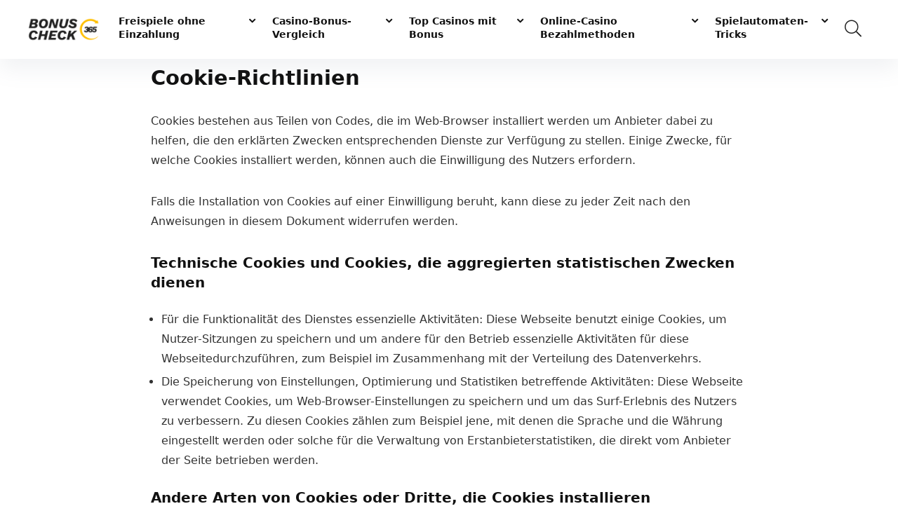

--- FILE ---
content_type: text/html; charset=UTF-8
request_url: https://www.bonuscheck365.com/cookie-richtlinien/
body_size: 49008
content:
    <!DOCTYPE html>
<!--[if IE 8]>    <html class="ie8" lang="de"> <![endif]-->
<!--[if IE 9]>    <html class="ie9" lang="de"> <![endif]-->
<!--[if (gt IE 9)|!(IE)] lang="de"><![endif]-->
<html lang="de">
<head><meta charset="UTF-8" /><script>if(navigator.userAgent.match(/MSIE|Internet Explorer/i)||navigator.userAgent.match(/Trident\/7\..*?rv:11/i)){var href=document.location.href;if(!href.match(/[?&]nowprocket/)){if(href.indexOf("?")==-1){if(href.indexOf("#")==-1){document.location.href=href+"?nowprocket=1"}else{document.location.href=href.replace("#","?nowprocket=1#")}}else{if(href.indexOf("#")==-1){document.location.href=href+"&nowprocket=1"}else{document.location.href=href.replace("#","&nowprocket=1#")}}}}</script><script>class RocketLazyLoadScripts{constructor(){this.triggerEvents=["keydown","mousedown","mousemove","touchmove","touchstart","touchend","wheel"],this.userEventHandler=this._triggerListener.bind(this),this.touchStartHandler=this._onTouchStart.bind(this),this.touchMoveHandler=this._onTouchMove.bind(this),this.touchEndHandler=this._onTouchEnd.bind(this),this.clickHandler=this._onClick.bind(this),this.interceptedClicks=[],window.addEventListener("pageshow",t=>{this.persisted=t.persisted}),window.addEventListener("DOMContentLoaded",()=>{this._preconnect3rdParties()}),this.delayedScripts={normal:[],async:[],defer:[]},this.trash=[],this.allJQueries=[]}_addUserInteractionListener(t){if(document.hidden){t._triggerListener();return}this.triggerEvents.forEach(e=>window.addEventListener(e,t.userEventHandler,{passive:!0})),window.addEventListener("touchstart",t.touchStartHandler,{passive:!0}),window.addEventListener("mousedown",t.touchStartHandler),document.addEventListener("visibilitychange",t.userEventHandler)}_removeUserInteractionListener(){this.triggerEvents.forEach(t=>window.removeEventListener(t,this.userEventHandler,{passive:!0})),document.removeEventListener("visibilitychange",this.userEventHandler)}_onTouchStart(t){"HTML"!==t.target.tagName&&(window.addEventListener("touchend",this.touchEndHandler),window.addEventListener("mouseup",this.touchEndHandler),window.addEventListener("touchmove",this.touchMoveHandler,{passive:!0}),window.addEventListener("mousemove",this.touchMoveHandler),t.target.addEventListener("click",this.clickHandler),this._renameDOMAttribute(t.target,"onclick","rocket-onclick"),this._pendingClickStarted())}_onTouchMove(t){window.removeEventListener("touchend",this.touchEndHandler),window.removeEventListener("mouseup",this.touchEndHandler),window.removeEventListener("touchmove",this.touchMoveHandler,{passive:!0}),window.removeEventListener("mousemove",this.touchMoveHandler),t.target.removeEventListener("click",this.clickHandler),this._renameDOMAttribute(t.target,"rocket-onclick","onclick"),this._pendingClickFinished()}_onTouchEnd(t){window.removeEventListener("touchend",this.touchEndHandler),window.removeEventListener("mouseup",this.touchEndHandler),window.removeEventListener("touchmove",this.touchMoveHandler,{passive:!0}),window.removeEventListener("mousemove",this.touchMoveHandler)}_onClick(t){t.target.removeEventListener("click",this.clickHandler),this._renameDOMAttribute(t.target,"rocket-onclick","onclick"),this.interceptedClicks.push(t),t.preventDefault(),t.stopPropagation(),t.stopImmediatePropagation(),this._pendingClickFinished()}_replayClicks(){window.removeEventListener("touchstart",this.touchStartHandler,{passive:!0}),window.removeEventListener("mousedown",this.touchStartHandler),this.interceptedClicks.forEach(t=>{t.target.dispatchEvent(new MouseEvent("click",{view:t.view,bubbles:!0,cancelable:!0}))})}_waitForPendingClicks(){return new Promise(t=>{this._isClickPending?this._pendingClickFinished=t:t()})}_pendingClickStarted(){this._isClickPending=!0}_pendingClickFinished(){this._isClickPending=!1}_renameDOMAttribute(t,e,r){t.hasAttribute&&t.hasAttribute(e)&&(event.target.setAttribute(r,event.target.getAttribute(e)),event.target.removeAttribute(e))}_triggerListener(){this._removeUserInteractionListener(this),"loading"===document.readyState?document.addEventListener("DOMContentLoaded",this._loadEverythingNow.bind(this)):this._loadEverythingNow()}_preconnect3rdParties(){let t=[];document.querySelectorAll("script[type=rocketlazyloadscript]").forEach(e=>{if(e.hasAttribute("src")){let r=new URL(e.src).origin;r!==location.origin&&t.push({src:r,crossOrigin:e.crossOrigin||"module"===e.getAttribute("data-rocket-type")})}}),t=[...new Map(t.map(t=>[JSON.stringify(t),t])).values()],this._batchInjectResourceHints(t,"preconnect")}async _loadEverythingNow(){this.lastBreath=Date.now(),this._delayEventListeners(this),this._delayJQueryReady(this),this._handleDocumentWrite(),this._registerAllDelayedScripts(),this._preloadAllScripts(),await this._loadScriptsFromList(this.delayedScripts.normal),await this._loadScriptsFromList(this.delayedScripts.defer),await this._loadScriptsFromList(this.delayedScripts.async);try{await this._triggerDOMContentLoaded(),await this._triggerWindowLoad()}catch(t){console.error(t)}window.dispatchEvent(new Event("rocket-allScriptsLoaded")),this._waitForPendingClicks().then(()=>{this._replayClicks()}),this._emptyTrash()}_registerAllDelayedScripts(){document.querySelectorAll("script[type=rocketlazyloadscript]").forEach(t=>{t.hasAttribute("data-rocket-src")?t.hasAttribute("async")&&!1!==t.async?this.delayedScripts.async.push(t):t.hasAttribute("defer")&&!1!==t.defer||"module"===t.getAttribute("data-rocket-type")?this.delayedScripts.defer.push(t):this.delayedScripts.normal.push(t):this.delayedScripts.normal.push(t)})}async _transformScript(t){return new Promise((await this._littleBreath(),navigator.userAgent.indexOf("Firefox/")>0||""===navigator.vendor)?e=>{let r=document.createElement("script");[...t.attributes].forEach(t=>{let e=t.nodeName;"type"!==e&&("data-rocket-type"===e&&(e="type"),"data-rocket-src"===e&&(e="src"),r.setAttribute(e,t.nodeValue))}),t.text&&(r.text=t.text),r.hasAttribute("src")?(r.addEventListener("load",e),r.addEventListener("error",e)):(r.text=t.text,e());try{t.parentNode.replaceChild(r,t)}catch(i){e()}}:async e=>{function r(){t.setAttribute("data-rocket-status","failed"),e()}try{let i=t.getAttribute("data-rocket-type"),n=t.getAttribute("data-rocket-src");t.text,i?(t.type=i,t.removeAttribute("data-rocket-type")):t.removeAttribute("type"),t.addEventListener("load",function r(){t.setAttribute("data-rocket-status","executed"),e()}),t.addEventListener("error",r),n?(t.removeAttribute("data-rocket-src"),t.src=n):t.src="data:text/javascript;base64,"+window.btoa(unescape(encodeURIComponent(t.text)))}catch(s){r()}})}async _loadScriptsFromList(t){let e=t.shift();return e&&e.isConnected?(await this._transformScript(e),this._loadScriptsFromList(t)):Promise.resolve()}_preloadAllScripts(){this._batchInjectResourceHints([...this.delayedScripts.normal,...this.delayedScripts.defer,...this.delayedScripts.async],"preload")}_batchInjectResourceHints(t,e){var r=document.createDocumentFragment();t.forEach(t=>{let i=t.getAttribute&&t.getAttribute("data-rocket-src")||t.src;if(i){let n=document.createElement("link");n.href=i,n.rel=e,"preconnect"!==e&&(n.as="script"),t.getAttribute&&"module"===t.getAttribute("data-rocket-type")&&(n.crossOrigin=!0),t.crossOrigin&&(n.crossOrigin=t.crossOrigin),t.integrity&&(n.integrity=t.integrity),r.appendChild(n),this.trash.push(n)}}),document.head.appendChild(r)}_delayEventListeners(t){let e={};function r(t,r){!function t(r){!e[r]&&(e[r]={originalFunctions:{add:r.addEventListener,remove:r.removeEventListener},eventsToRewrite:[]},r.addEventListener=function(){arguments[0]=i(arguments[0]),e[r].originalFunctions.add.apply(r,arguments)},r.removeEventListener=function(){arguments[0]=i(arguments[0]),e[r].originalFunctions.remove.apply(r,arguments)});function i(t){return e[r].eventsToRewrite.indexOf(t)>=0?"rocket-"+t:t}}(t),e[t].eventsToRewrite.push(r)}function i(t,e){let r=t[e];Object.defineProperty(t,e,{get:()=>r||function(){},set(i){t["rocket"+e]=r=i}})}r(document,"DOMContentLoaded"),r(window,"DOMContentLoaded"),r(window,"load"),r(window,"pageshow"),r(document,"readystatechange"),i(document,"onreadystatechange"),i(window,"onload"),i(window,"onpageshow")}_delayJQueryReady(t){let e;function r(r){if(r&&r.fn&&!t.allJQueries.includes(r)){r.fn.ready=r.fn.init.prototype.ready=function(e){return t.domReadyFired?e.bind(document)(r):document.addEventListener("rocket-DOMContentLoaded",()=>e.bind(document)(r)),r([])};let i=r.fn.on;r.fn.on=r.fn.init.prototype.on=function(){if(this[0]===window){function t(t){return t.split(" ").map(t=>"load"===t||0===t.indexOf("load.")?"rocket-jquery-load":t).join(" ")}"string"==typeof arguments[0]||arguments[0]instanceof String?arguments[0]=t(arguments[0]):"object"==typeof arguments[0]&&Object.keys(arguments[0]).forEach(e=>{delete Object.assign(arguments[0],{[t(e)]:arguments[0][e]})[e]})}return i.apply(this,arguments),this},t.allJQueries.push(r)}e=r}r(window.jQuery),Object.defineProperty(window,"jQuery",{get:()=>e,set(t){r(t)}})}async _triggerDOMContentLoaded(){this.domReadyFired=!0,await this._littleBreath(),document.dispatchEvent(new Event("rocket-DOMContentLoaded")),await this._littleBreath(),window.dispatchEvent(new Event("rocket-DOMContentLoaded")),await this._littleBreath(),document.dispatchEvent(new Event("rocket-readystatechange")),await this._littleBreath(),document.rocketonreadystatechange&&document.rocketonreadystatechange()}async _triggerWindowLoad(){await this._littleBreath(),window.dispatchEvent(new Event("rocket-load")),await this._littleBreath(),window.rocketonload&&window.rocketonload(),await this._littleBreath(),this.allJQueries.forEach(t=>t(window).trigger("rocket-jquery-load")),await this._littleBreath();let t=new Event("rocket-pageshow");t.persisted=this.persisted,window.dispatchEvent(t),await this._littleBreath(),window.rocketonpageshow&&window.rocketonpageshow({persisted:this.persisted})}_handleDocumentWrite(){let t=new Map;document.write=document.writeln=function(e){let r=document.currentScript;r||console.error("WPRocket unable to document.write this: "+e);let i=document.createRange(),n=r.parentElement,s=t.get(r);void 0===s&&(s=r.nextSibling,t.set(r,s));let a=document.createDocumentFragment();i.setStart(a,0),a.appendChild(i.createContextualFragment(e)),n.insertBefore(a,s)}}async _littleBreath(){Date.now()-this.lastBreath>45&&(await this._requestAnimFrame(),this.lastBreath=Date.now())}async _requestAnimFrame(){return document.hidden?new Promise(t=>setTimeout(t)):new Promise(t=>requestAnimationFrame(t))}_emptyTrash(){this.trash.forEach(t=>t.remove())}static run(){let t=new RocketLazyLoadScripts;t._addUserInteractionListener(t)}}RocketLazyLoadScripts.run();</script>

<meta name="viewport" content="width=device-width, initial-scale=1.0" />
<!-- feeds & pingback -->
<link rel="profile" href="http://gmpg.org/xfn/11" />
<link rel="pingback" href="https://www.bonuscheck365.com/xmlrpc.php" />
<meta name='robots' content='noindex, follow' />

	<!-- This site is optimized with the Yoast SEO plugin v20.5 - https://yoast.com/wordpress/plugins/seo/ -->
	<title>Cookie-Richtlinien - BonusCheck365</title><link rel="preload" as="style" href="https://fonts.googleapis.com/css?family=Poppins%3A400%2C500%2C600%2C700&#038;display=swap" /><link rel="stylesheet" href="https://fonts.googleapis.com/css?family=Poppins%3A400%2C500%2C600%2C700&#038;display=swap" media="print" onload="this.media='all'" /><noscript><link rel="stylesheet" href="https://fonts.googleapis.com/css?family=Poppins%3A400%2C500%2C600%2C700&#038;display=swap" /></noscript>
	<meta property="og:locale" content="de_DE" />
	<meta property="og:type" content="article" />
	<meta property="og:title" content="Cookie-Richtlinien - BonusCheck365" />
	<meta property="og:description" content="Cookies bestehen aus Teilen von Codes, die im Web-Browser installiert werden um Anbieter dabei zu helfen, die den erklärten Zwecken entsprechenden Dienste zur Verfügung zu stellen. Einige Zwecke, für welche Cookies installiert werden, können auch die Einwilligung des Nutzers erfordern. Falls die Installation von Cookies auf einer Einwilligung beruht, kann diese zu jeder Zeit nach [&hellip;]" />
	<meta property="og:url" content="https://www.bonuscheck365.com/cookie-richtlinien/" />
	<meta property="og:site_name" content="BonusCheck365" />
	<meta property="article:modified_time" content="2021-12-01T12:43:42+00:00" />
	<meta name="twitter:card" content="summary_large_image" />
	<meta name="twitter:label1" content="Geschätzte Lesezeit" />
	<meta name="twitter:data1" content="5 Minuten" />
	<script type="application/ld+json" class="yoast-schema-graph">{"@context":"https://schema.org","@graph":[{"@type":"WebPage","@id":"https://www.bonuscheck365.com/cookie-richtlinien/","url":"https://www.bonuscheck365.com/cookie-richtlinien/","name":"Cookie-Richtlinien - BonusCheck365","isPartOf":{"@id":"https://www.bonuscheck365.com/#website"},"datePublished":"2021-08-25T13:40:28+00:00","dateModified":"2021-12-01T12:43:42+00:00","breadcrumb":{"@id":"https://www.bonuscheck365.com/cookie-richtlinien/#breadcrumb"},"inLanguage":"de","potentialAction":[{"@type":"ReadAction","target":["https://www.bonuscheck365.com/cookie-richtlinien/"]}]},{"@type":"BreadcrumbList","@id":"https://www.bonuscheck365.com/cookie-richtlinien/#breadcrumb","itemListElement":[{"@type":"ListItem","position":1,"name":"Casino-Bonus","item":"https://www.bonuscheck365.com/"},{"@type":"ListItem","position":2,"name":"Cookie-Richtlinien"}]},{"@type":"WebSite","@id":"https://www.bonuscheck365.com/#website","url":"https://www.bonuscheck365.com/","name":"BonusCheck365","description":"Casino-Bonus Check, Bonus ohne Einzahlung, Freispiele ohne Einzahlung","publisher":{"@id":"https://www.bonuscheck365.com/#organization"},"potentialAction":[{"@type":"SearchAction","target":{"@type":"EntryPoint","urlTemplate":"https://www.bonuscheck365.com/?s={search_term_string}"},"query-input":"required name=search_term_string"}],"inLanguage":"de"},{"@type":"Organization","@id":"https://www.bonuscheck365.com/#organization","name":"BonusCheck365","url":"https://www.bonuscheck365.com/","logo":{"@type":"ImageObject","inLanguage":"de","@id":"https://www.bonuscheck365.com/#/schema/logo/image/","url":"https://www.bonuscheck365.com/wp-content/uploads/2021/09/bonuscheck365-logo-102-35.png","contentUrl":"https://www.bonuscheck365.com/wp-content/uploads/2021/09/bonuscheck365-logo-102-35.png","width":118,"height":40,"caption":"BonusCheck365"},"image":{"@id":"https://www.bonuscheck365.com/#/schema/logo/image/"}}]}</script>
	<!-- / Yoast SEO plugin. -->


<link rel='dns-prefetch' href='//www.googletagmanager.com' />
<link rel='dns-prefetch' href='//fonts.googleapis.com' />
<link href='https://fonts.gstatic.com' crossorigin rel='preconnect' />
<link rel="alternate" type="application/rss+xml" title="BonusCheck365 &raquo; Feed" href="https://www.bonuscheck365.com/feed/" />
<link rel="alternate" type="application/rss+xml" title="BonusCheck365 &raquo; Kommentar-Feed" href="https://www.bonuscheck365.com/comments/feed/" />
<style type="text/css">
img.wp-smiley,
img.emoji {
	display: inline !important;
	border: none !important;
	box-shadow: none !important;
	height: 1em !important;
	width: 1em !important;
	margin: 0 0.07em !important;
	vertical-align: -0.1em !important;
	background: none !important;
	padding: 0 !important;
}
</style>
	<link rel='stylesheet' id='wp-block-library-css'  href='https://www.bonuscheck365.com/wp-includes/css/dist/block-library/style.min.css?ver=6.0.11' type='text/css' media='all' />
<link data-minify="1" rel='stylesheet' id='wc-blocks-vendors-style-css'  href='https://www.bonuscheck365.com/wp-content/cache/min/1/wp-content/plugins/woocommerce/packages/woocommerce-blocks/build/wc-blocks-vendors-style.css?ver=1753454020' type='text/css' media='all' />
<link data-minify="1" rel='stylesheet' id='wc-blocks-style-css'  href='https://www.bonuscheck365.com/wp-content/cache/min/1/wp-content/plugins/woocommerce/packages/woocommerce-blocks/build/wc-blocks-style.css?ver=1753454020' type='text/css' media='all' />
<link data-minify="1" rel='stylesheet' id='gosign_simple_teaser_block-gstb-style-css-css'  href='https://www.bonuscheck365.com/wp-content/cache/min/1/wp-content/plugins/gosign-simple-teaser-block/dist/blocks.style.build.css?ver=1753454020' type='text/css' media='all' />
<style id='global-styles-inline-css' type='text/css'>
body{--wp--preset--color--black: #000000;--wp--preset--color--cyan-bluish-gray: #abb8c3;--wp--preset--color--white: #ffffff;--wp--preset--color--pale-pink: #f78da7;--wp--preset--color--vivid-red: #cf2e2e;--wp--preset--color--luminous-vivid-orange: #ff6900;--wp--preset--color--luminous-vivid-amber: #fcb900;--wp--preset--color--light-green-cyan: #7bdcb5;--wp--preset--color--vivid-green-cyan: #00d084;--wp--preset--color--pale-cyan-blue: #8ed1fc;--wp--preset--color--vivid-cyan-blue: #0693e3;--wp--preset--color--vivid-purple: #9b51e0;--wp--preset--color--main: var(--rehub-main-color);--wp--preset--color--secondary: var(--rehub-sec-color);--wp--preset--color--buttonmain: var(--rehub-main-btn-bg);--wp--preset--color--cyan-grey: #abb8c3;--wp--preset--color--orange-light: #fcb900;--wp--preset--color--red: #cf2e2e;--wp--preset--color--red-bright: #f04057;--wp--preset--color--vivid-green: #00d084;--wp--preset--color--orange: #ff6900;--wp--preset--color--blue: #0693e3;--wp--preset--gradient--vivid-cyan-blue-to-vivid-purple: linear-gradient(135deg,rgba(6,147,227,1) 0%,rgb(155,81,224) 100%);--wp--preset--gradient--light-green-cyan-to-vivid-green-cyan: linear-gradient(135deg,rgb(122,220,180) 0%,rgb(0,208,130) 100%);--wp--preset--gradient--luminous-vivid-amber-to-luminous-vivid-orange: linear-gradient(135deg,rgba(252,185,0,1) 0%,rgba(255,105,0,1) 100%);--wp--preset--gradient--luminous-vivid-orange-to-vivid-red: linear-gradient(135deg,rgba(255,105,0,1) 0%,rgb(207,46,46) 100%);--wp--preset--gradient--very-light-gray-to-cyan-bluish-gray: linear-gradient(135deg,rgb(238,238,238) 0%,rgb(169,184,195) 100%);--wp--preset--gradient--cool-to-warm-spectrum: linear-gradient(135deg,rgb(74,234,220) 0%,rgb(151,120,209) 20%,rgb(207,42,186) 40%,rgb(238,44,130) 60%,rgb(251,105,98) 80%,rgb(254,248,76) 100%);--wp--preset--gradient--blush-light-purple: linear-gradient(135deg,rgb(255,206,236) 0%,rgb(152,150,240) 100%);--wp--preset--gradient--blush-bordeaux: linear-gradient(135deg,rgb(254,205,165) 0%,rgb(254,45,45) 50%,rgb(107,0,62) 100%);--wp--preset--gradient--luminous-dusk: linear-gradient(135deg,rgb(255,203,112) 0%,rgb(199,81,192) 50%,rgb(65,88,208) 100%);--wp--preset--gradient--pale-ocean: linear-gradient(135deg,rgb(255,245,203) 0%,rgb(182,227,212) 50%,rgb(51,167,181) 100%);--wp--preset--gradient--electric-grass: linear-gradient(135deg,rgb(202,248,128) 0%,rgb(113,206,126) 100%);--wp--preset--gradient--midnight: linear-gradient(135deg,rgb(2,3,129) 0%,rgb(40,116,252) 100%);--wp--preset--duotone--dark-grayscale: url('#wp-duotone-dark-grayscale');--wp--preset--duotone--grayscale: url('#wp-duotone-grayscale');--wp--preset--duotone--purple-yellow: url('#wp-duotone-purple-yellow');--wp--preset--duotone--blue-red: url('#wp-duotone-blue-red');--wp--preset--duotone--midnight: url('#wp-duotone-midnight');--wp--preset--duotone--magenta-yellow: url('#wp-duotone-magenta-yellow');--wp--preset--duotone--purple-green: url('#wp-duotone-purple-green');--wp--preset--duotone--blue-orange: url('#wp-duotone-blue-orange');--wp--preset--font-size--small: 13px;--wp--preset--font-size--medium: 20px;--wp--preset--font-size--large: 36px;--wp--preset--font-size--x-large: 42px;--wp--preset--font-family--system-font: Roboto,"Helvetica Neue",-apple-system,system-ui,BlinkMacSystemFont,"Segoe UI",Oxygen-Sans,sans-serif;--wp--preset--font-family--rh-nav-font: var(--rehub-nav-font,Roboto,"Helvetica Neue",-apple-system,system-ui,BlinkMacSystemFont,"Segoe UI",Oxygen-Sans,sans-serif);--wp--preset--font-family--rh-head-font: var(--rehub-head-font,Roboto,"Helvetica Neue",-apple-system,system-ui,BlinkMacSystemFont,"Segoe UI",Oxygen-Sans,sans-serif);--wp--preset--font-family--rh-btn-font: var(--rehub-btn-font,Roboto,"Helvetica Neue",-apple-system,system-ui,BlinkMacSystemFont,"Segoe UI",Oxygen-Sans,sans-serif);--wp--preset--font-family--rh-body-font: var(--rehub-body-font,Roboto,"Helvetica Neue",-apple-system,system-ui,BlinkMacSystemFont,"Segoe UI",Oxygen-Sans,sans-serif);}body { margin: 0; }.wp-site-blocks > .alignleft { float: left; margin-right: 2em; }.wp-site-blocks > .alignright { float: right; margin-left: 2em; }.wp-site-blocks > .aligncenter { justify-content: center; margin-left: auto; margin-right: auto; }h1{font-size: 29px;line-height: 34px;margin-top: 10px;margin-bottom: 31px;}h2{font-size: 25px;line-height: 31px;margin-top: 10px;margin-bottom: 31px;}h3{font-size: 20px;line-height: 28px;margin-top: 10px;margin-bottom: 25px;}h4{font-size: 18px;line-height: 24px;margin-top: 10px;margin-bottom: 18px;}h5{font-size: 16px;line-height: 20px;margin-top: 10px;margin-bottom: 15px;}h6{font-size: 14px;line-height: 20px;margin-top: 0px;margin-bottom: 10px;}a{color: var(--rehub-link-color, violet);}.wp-block-post-title{margin-top: 4px;margin-right: 0;margin-bottom: 15px;margin-left: 0;}.wp-block-image{margin-top: 0px;margin-bottom: 31px;}.wp-block-media-text{margin-top: 0px;margin-bottom: 31px;}.wp-block-post-content{font-size: 16px;line-height: 28px;}.has-black-color{color: var(--wp--preset--color--black) !important;}.has-cyan-bluish-gray-color{color: var(--wp--preset--color--cyan-bluish-gray) !important;}.has-white-color{color: var(--wp--preset--color--white) !important;}.has-pale-pink-color{color: var(--wp--preset--color--pale-pink) !important;}.has-vivid-red-color{color: var(--wp--preset--color--vivid-red) !important;}.has-luminous-vivid-orange-color{color: var(--wp--preset--color--luminous-vivid-orange) !important;}.has-luminous-vivid-amber-color{color: var(--wp--preset--color--luminous-vivid-amber) !important;}.has-light-green-cyan-color{color: var(--wp--preset--color--light-green-cyan) !important;}.has-vivid-green-cyan-color{color: var(--wp--preset--color--vivid-green-cyan) !important;}.has-pale-cyan-blue-color{color: var(--wp--preset--color--pale-cyan-blue) !important;}.has-vivid-cyan-blue-color{color: var(--wp--preset--color--vivid-cyan-blue) !important;}.has-vivid-purple-color{color: var(--wp--preset--color--vivid-purple) !important;}.has-main-color{color: var(--wp--preset--color--main) !important;}.has-secondary-color{color: var(--wp--preset--color--secondary) !important;}.has-buttonmain-color{color: var(--wp--preset--color--buttonmain) !important;}.has-cyan-grey-color{color: var(--wp--preset--color--cyan-grey) !important;}.has-orange-light-color{color: var(--wp--preset--color--orange-light) !important;}.has-red-color{color: var(--wp--preset--color--red) !important;}.has-red-bright-color{color: var(--wp--preset--color--red-bright) !important;}.has-vivid-green-color{color: var(--wp--preset--color--vivid-green) !important;}.has-orange-color{color: var(--wp--preset--color--orange) !important;}.has-blue-color{color: var(--wp--preset--color--blue) !important;}.has-black-background-color{background-color: var(--wp--preset--color--black) !important;}.has-cyan-bluish-gray-background-color{background-color: var(--wp--preset--color--cyan-bluish-gray) !important;}.has-white-background-color{background-color: var(--wp--preset--color--white) !important;}.has-pale-pink-background-color{background-color: var(--wp--preset--color--pale-pink) !important;}.has-vivid-red-background-color{background-color: var(--wp--preset--color--vivid-red) !important;}.has-luminous-vivid-orange-background-color{background-color: var(--wp--preset--color--luminous-vivid-orange) !important;}.has-luminous-vivid-amber-background-color{background-color: var(--wp--preset--color--luminous-vivid-amber) !important;}.has-light-green-cyan-background-color{background-color: var(--wp--preset--color--light-green-cyan) !important;}.has-vivid-green-cyan-background-color{background-color: var(--wp--preset--color--vivid-green-cyan) !important;}.has-pale-cyan-blue-background-color{background-color: var(--wp--preset--color--pale-cyan-blue) !important;}.has-vivid-cyan-blue-background-color{background-color: var(--wp--preset--color--vivid-cyan-blue) !important;}.has-vivid-purple-background-color{background-color: var(--wp--preset--color--vivid-purple) !important;}.has-main-background-color{background-color: var(--wp--preset--color--main) !important;}.has-secondary-background-color{background-color: var(--wp--preset--color--secondary) !important;}.has-buttonmain-background-color{background-color: var(--wp--preset--color--buttonmain) !important;}.has-cyan-grey-background-color{background-color: var(--wp--preset--color--cyan-grey) !important;}.has-orange-light-background-color{background-color: var(--wp--preset--color--orange-light) !important;}.has-red-background-color{background-color: var(--wp--preset--color--red) !important;}.has-red-bright-background-color{background-color: var(--wp--preset--color--red-bright) !important;}.has-vivid-green-background-color{background-color: var(--wp--preset--color--vivid-green) !important;}.has-orange-background-color{background-color: var(--wp--preset--color--orange) !important;}.has-blue-background-color{background-color: var(--wp--preset--color--blue) !important;}.has-black-border-color{border-color: var(--wp--preset--color--black) !important;}.has-cyan-bluish-gray-border-color{border-color: var(--wp--preset--color--cyan-bluish-gray) !important;}.has-white-border-color{border-color: var(--wp--preset--color--white) !important;}.has-pale-pink-border-color{border-color: var(--wp--preset--color--pale-pink) !important;}.has-vivid-red-border-color{border-color: var(--wp--preset--color--vivid-red) !important;}.has-luminous-vivid-orange-border-color{border-color: var(--wp--preset--color--luminous-vivid-orange) !important;}.has-luminous-vivid-amber-border-color{border-color: var(--wp--preset--color--luminous-vivid-amber) !important;}.has-light-green-cyan-border-color{border-color: var(--wp--preset--color--light-green-cyan) !important;}.has-vivid-green-cyan-border-color{border-color: var(--wp--preset--color--vivid-green-cyan) !important;}.has-pale-cyan-blue-border-color{border-color: var(--wp--preset--color--pale-cyan-blue) !important;}.has-vivid-cyan-blue-border-color{border-color: var(--wp--preset--color--vivid-cyan-blue) !important;}.has-vivid-purple-border-color{border-color: var(--wp--preset--color--vivid-purple) !important;}.has-main-border-color{border-color: var(--wp--preset--color--main) !important;}.has-secondary-border-color{border-color: var(--wp--preset--color--secondary) !important;}.has-buttonmain-border-color{border-color: var(--wp--preset--color--buttonmain) !important;}.has-cyan-grey-border-color{border-color: var(--wp--preset--color--cyan-grey) !important;}.has-orange-light-border-color{border-color: var(--wp--preset--color--orange-light) !important;}.has-red-border-color{border-color: var(--wp--preset--color--red) !important;}.has-red-bright-border-color{border-color: var(--wp--preset--color--red-bright) !important;}.has-vivid-green-border-color{border-color: var(--wp--preset--color--vivid-green) !important;}.has-orange-border-color{border-color: var(--wp--preset--color--orange) !important;}.has-blue-border-color{border-color: var(--wp--preset--color--blue) !important;}.has-vivid-cyan-blue-to-vivid-purple-gradient-background{background: var(--wp--preset--gradient--vivid-cyan-blue-to-vivid-purple) !important;}.has-light-green-cyan-to-vivid-green-cyan-gradient-background{background: var(--wp--preset--gradient--light-green-cyan-to-vivid-green-cyan) !important;}.has-luminous-vivid-amber-to-luminous-vivid-orange-gradient-background{background: var(--wp--preset--gradient--luminous-vivid-amber-to-luminous-vivid-orange) !important;}.has-luminous-vivid-orange-to-vivid-red-gradient-background{background: var(--wp--preset--gradient--luminous-vivid-orange-to-vivid-red) !important;}.has-very-light-gray-to-cyan-bluish-gray-gradient-background{background: var(--wp--preset--gradient--very-light-gray-to-cyan-bluish-gray) !important;}.has-cool-to-warm-spectrum-gradient-background{background: var(--wp--preset--gradient--cool-to-warm-spectrum) !important;}.has-blush-light-purple-gradient-background{background: var(--wp--preset--gradient--blush-light-purple) !important;}.has-blush-bordeaux-gradient-background{background: var(--wp--preset--gradient--blush-bordeaux) !important;}.has-luminous-dusk-gradient-background{background: var(--wp--preset--gradient--luminous-dusk) !important;}.has-pale-ocean-gradient-background{background: var(--wp--preset--gradient--pale-ocean) !important;}.has-electric-grass-gradient-background{background: var(--wp--preset--gradient--electric-grass) !important;}.has-midnight-gradient-background{background: var(--wp--preset--gradient--midnight) !important;}.has-small-font-size{font-size: var(--wp--preset--font-size--small) !important;}.has-medium-font-size{font-size: var(--wp--preset--font-size--medium) !important;}.has-large-font-size{font-size: var(--wp--preset--font-size--large) !important;}.has-x-large-font-size{font-size: var(--wp--preset--font-size--x-large) !important;}.has-system-font-font-family{font-family: var(--wp--preset--font-family--system-font) !important;}.has-rh-nav-font-font-family{font-family: var(--wp--preset--font-family--rh-nav-font) !important;}.has-rh-head-font-font-family{font-family: var(--wp--preset--font-family--rh-head-font) !important;}.has-rh-btn-font-font-family{font-family: var(--wp--preset--font-family--rh-btn-font) !important;}.has-rh-body-font-font-family{font-family: var(--wp--preset--font-family--rh-body-font) !important;}
</style>
<link data-minify="1" rel='stylesheet' id='wpsm_ac-font-awesome-front-css'  href='https://www.bonuscheck365.com/wp-content/cache/min/1/wp-content/plugins/responsive-accordion-and-collapse/css/font-awesome/css/font-awesome.min.css?ver=1753454020' type='text/css' media='all' />
<link data-minify="1" rel='stylesheet' id='wpsm_ac_bootstrap-front-css'  href='https://www.bonuscheck365.com/wp-content/cache/min/1/wp-content/plugins/responsive-accordion-and-collapse/css/bootstrap-front.css?ver=1753454020' type='text/css' media='all' />
<style id='woocommerce-inline-inline-css' type='text/css'>
.woocommerce form .form-row .required { visibility: visible; }
</style>
<link rel='stylesheet' id='cmplz-general-css'  href='https://www.bonuscheck365.com/wp-content/plugins/complianz-gdpr/assets/css/cookieblocker.min.css?ver=6.4.3' type='text/css' media='all' />
<link data-minify="1" rel='stylesheet' id='eggrehub-css'  href='https://www.bonuscheck365.com/wp-content/cache/min/1/wp-content/themes/rehub-theme/css/eggrehub.css?ver=1753454020' type='text/css' media='all' />
<link data-minify="1" rel='stylesheet' id='rhstyle-css'  href='https://www.bonuscheck365.com/wp-content/cache/min/1/wp-content/themes/rehub-theme/style.css?ver=1753454021' type='text/css' media='all' />
<link data-minify="1" rel='stylesheet' id='rehubicons-css'  href='https://www.bonuscheck365.com/wp-content/cache/min/1/wp-content/themes/rehub-theme/iconstyle.css?ver=1753454021' type='text/css' media='all' />
<link data-minify="1" rel='stylesheet' id='rehub-woocommerce-css'  href='https://www.bonuscheck365.com/wp-content/cache/min/1/wp-content/themes/rehub-theme/css/woocommerce.css?ver=1753454021' type='text/css' media='all' />
<link data-minify="1" rel='stylesheet' id='welcomebar-front-css'  href='https://www.bonuscheck365.com/wp-content/cache/min/1/wp-content/plugins/mystickymenu-pro/css/welcomebar-front.css?ver=1753454021' type='text/css' media='all' />
<link data-minify="1" rel='stylesheet' id='welcomebar-animate-css'  href='https://www.bonuscheck365.com/wp-content/cache/min/1/wp-content/plugins/mystickymenu-pro/css/welcomebar-animate.css?ver=1753454021' type='text/css' media='all' />

<script type="rocketlazyloadscript" data-rocket-type='text/javascript' data-rocket-src='https://www.bonuscheck365.com/wp-includes/js/dist/vendor/lodash.min.js?ver=4.17.19' id='lodash-js'></script>
<script type="rocketlazyloadscript" data-rocket-type='text/javascript' id='lodash-js-after'>
window.lodash = _.noConflict();
</script>
<script type="rocketlazyloadscript" data-rocket-type='text/javascript' data-rocket-src='https://www.bonuscheck365.com/wp-includes/js/dist/vendor/regenerator-runtime.min.js?ver=0.13.9' id='regenerator-runtime-js' defer></script>
<script type="rocketlazyloadscript" data-rocket-type='text/javascript' data-rocket-src='https://www.bonuscheck365.com/wp-includes/js/dist/vendor/wp-polyfill.min.js?ver=3.15.0' id='wp-polyfill-js'></script>
<script type="rocketlazyloadscript" data-rocket-type='text/javascript' data-rocket-src='https://www.bonuscheck365.com/wp-includes/js/dist/autop.min.js?ver=21d1d6c005241b908b592f52ad684a28' id='wp-autop-js' defer></script>
<script type="rocketlazyloadscript" data-rocket-type='text/javascript' data-rocket-src='https://www.bonuscheck365.com/wp-includes/js/dist/blob.min.js?ver=87cf2365cd719a6954f1e2bb8bcc692a' id='wp-blob-js' defer></script>
<script type="rocketlazyloadscript" data-rocket-type='text/javascript' data-rocket-src='https://www.bonuscheck365.com/wp-includes/js/dist/block-serialization-default-parser.min.js?ver=8ee151736a1e51db2bafbb61ddd60634' id='wp-block-serialization-default-parser-js' defer></script>
<script type="rocketlazyloadscript" data-rocket-type='text/javascript' data-rocket-src='https://www.bonuscheck365.com/wp-includes/js/dist/vendor/react.min.js?ver=17.0.1' id='react-js' defer></script>
<script type="rocketlazyloadscript" data-rocket-type='text/javascript' data-rocket-src='https://www.bonuscheck365.com/wp-includes/js/dist/hooks.min.js?ver=c6d64f2cb8f5c6bb49caca37f8828ce3' id='wp-hooks-js'></script>
<script type="rocketlazyloadscript" data-rocket-type='text/javascript' data-rocket-src='https://www.bonuscheck365.com/wp-includes/js/dist/deprecated.min.js?ver=96593d5d272d008fbcb6912fa0b86778' id='wp-deprecated-js' defer></script>
<script type="rocketlazyloadscript" data-rocket-type='text/javascript' data-rocket-src='https://www.bonuscheck365.com/wp-includes/js/dist/dom.min.js?ver=3c10edc1abf3fbbc79f17fd7d1d332eb' id='wp-dom-js' defer></script>
<script type="rocketlazyloadscript" data-rocket-type='text/javascript' data-rocket-src='https://www.bonuscheck365.com/wp-includes/js/dist/vendor/react-dom.min.js?ver=17.0.1' id='react-dom-js' defer></script>
<script type="rocketlazyloadscript" data-rocket-type='text/javascript' data-rocket-src='https://www.bonuscheck365.com/wp-includes/js/dist/escape-html.min.js?ver=00a5735837e9efe13da1d979f16a7105' id='wp-escape-html-js' defer></script>
<script type="rocketlazyloadscript" data-rocket-type='text/javascript' data-rocket-src='https://www.bonuscheck365.com/wp-includes/js/dist/element.min.js?ver=3dfdc75a0abf30f057df44e9a39abe5b' id='wp-element-js' defer></script>
<script type="rocketlazyloadscript" data-rocket-type='text/javascript' data-rocket-src='https://www.bonuscheck365.com/wp-includes/js/dist/is-shallow-equal.min.js?ver=649feec00389556f8015a6b97efc1cb1' id='wp-is-shallow-equal-js' defer></script>
<script type="rocketlazyloadscript" data-rocket-type='text/javascript' data-rocket-src='https://www.bonuscheck365.com/wp-includes/js/dist/i18n.min.js?ver=ebee46757c6a411e38fd079a7ac71d94' id='wp-i18n-js'></script>
<script type="rocketlazyloadscript" data-rocket-type='text/javascript' id='wp-i18n-js-after'>
wp.i18n.setLocaleData( { 'text direction\u0004ltr': [ 'ltr' ] } );
</script>
<script type="rocketlazyloadscript" data-rocket-type='text/javascript' id='wp-keycodes-js-translations'>
( function( domain, translations ) {
	var localeData = translations.locale_data[ domain ] || translations.locale_data.messages;
	localeData[""].domain = domain;
	wp.i18n.setLocaleData( localeData, domain );
} )( "default", {"translation-revision-date":"2026-01-15 01:08:45+0000","generator":"GlotPress\/4.0.3","domain":"messages","locale_data":{"messages":{"":{"domain":"messages","plural-forms":"nplurals=2; plural=n != 1;","lang":"de"},"Comma":["Komma"],"Period":["Punkt"],"Backtick":["Backtick"]}},"comment":{"reference":"wp-includes\/js\/dist\/keycodes.js"}} );
</script>
<script type="rocketlazyloadscript" data-rocket-type='text/javascript' data-rocket-src='https://www.bonuscheck365.com/wp-includes/js/dist/keycodes.min.js?ver=84a0e6bbcf0b9e1ea0184c3f2bf28022' id='wp-keycodes-js' defer></script>
<script type="rocketlazyloadscript" data-rocket-type='text/javascript' data-rocket-src='https://www.bonuscheck365.com/wp-includes/js/dist/priority-queue.min.js?ver=efad6460ae6b28406d39866cb10731e0' id='wp-priority-queue-js' defer></script>
<script type="rocketlazyloadscript" data-rocket-type='text/javascript' data-rocket-src='https://www.bonuscheck365.com/wp-includes/js/dist/compose.min.js?ver=e52c48958a19b766c6a9d28c02d53575' id='wp-compose-js' defer></script>
<script type="rocketlazyloadscript" data-rocket-type='text/javascript' data-rocket-src='https://www.bonuscheck365.com/wp-includes/js/dist/redux-routine.min.js?ver=2eb6a5f6aade771228f8b17b70260a17' id='wp-redux-routine-js' defer></script>
<script type="rocketlazyloadscript" data-rocket-type='text/javascript' data-rocket-src='https://www.bonuscheck365.com/wp-includes/js/dist/data.min.js?ver=f00f0b446f3f24f5aac2f66ac3d32ce4' id='wp-data-js' defer></script>
<script type="rocketlazyloadscript" data-rocket-type='text/javascript' id='wp-data-js-after'>
( function() {
	var userId = 0;
	var storageKey = "WP_DATA_USER_" + userId;
	wp.data
		.use( wp.data.plugins.persistence, { storageKey: storageKey } );
	wp.data.plugins.persistence.__unstableMigrate( { storageKey: storageKey } );
} )();
</script>
<script type="rocketlazyloadscript" data-rocket-type='text/javascript' data-rocket-src='https://www.bonuscheck365.com/wp-includes/js/dist/html-entities.min.js?ver=c6385fb7cd9fdada1cf8892a545f8a26' id='wp-html-entities-js' defer></script>
<script type="rocketlazyloadscript" data-rocket-type='text/javascript' data-rocket-src='https://www.bonuscheck365.com/wp-includes/js/dist/shortcode.min.js?ver=d6964e945049b6190adc8770cda168c4' id='wp-shortcode-js' defer></script>
<script type="rocketlazyloadscript" data-rocket-type='text/javascript' id='wp-blocks-js-translations'>
( function( domain, translations ) {
	var localeData = translations.locale_data[ domain ] || translations.locale_data.messages;
	localeData[""].domain = domain;
	wp.i18n.setLocaleData( localeData, domain );
} )( "default", {"translation-revision-date":"2026-01-15 01:08:45+0000","generator":"GlotPress\/4.0.3","domain":"messages","locale_data":{"messages":{"":{"domain":"messages","plural-forms":"nplurals=2; plural=n != 1;","lang":"de"},"Embeds":["Einbettungen"],"%1$s Block. Row %2$d. %3$s":["Block %1$s. Zeile %2$d. %3$s"],"%1$s Block. Column %2$d. %3$s":["Block %1$s. Spalte %2$d. %3$s"],"%1$s Block. Column %2$d":["Block %1$s. Spalte %2$d"],"%1$s Block. %2$s":["Block %1$s. %2$s"],"%s Block":["Block %s"],"Design":["Design"],"%1$s Block. Row %2$d":["Block %1$s. Zeile %2$d"],"Theme":["Theme"],"Text":["Text"],"Reusable blocks":["Wiederverwendbare Bl\u00f6cke"],"Media":["Medien"],"Widgets":["Widgets"]}},"comment":{"reference":"wp-includes\/js\/dist\/blocks.js"}} );
</script>
<script type="rocketlazyloadscript" data-rocket-type='text/javascript' data-rocket-src='https://www.bonuscheck365.com/wp-includes/js/dist/blocks.min.js?ver=9bd25387a02afaadaf750b5360b2ce52' id='wp-blocks-js' defer></script>
<script type="rocketlazyloadscript" data-rocket-type='text/javascript' data-rocket-src='https://www.bonuscheck365.com/wp-includes/js/dist/dom-ready.min.js?ver=d996b53411d1533a84951212ab6ac4ff' id='wp-dom-ready-js' defer></script>
<script type="rocketlazyloadscript" data-rocket-type='text/javascript' id='wp-a11y-js-translations'>
( function( domain, translations ) {
	var localeData = translations.locale_data[ domain ] || translations.locale_data.messages;
	localeData[""].domain = domain;
	wp.i18n.setLocaleData( localeData, domain );
} )( "default", {"translation-revision-date":"2026-01-15 01:08:45+0000","generator":"GlotPress\/4.0.3","domain":"messages","locale_data":{"messages":{"":{"domain":"messages","plural-forms":"nplurals=2; plural=n != 1;","lang":"de"},"Notifications":["Benachrichtigungen"]}},"comment":{"reference":"wp-includes\/js\/dist\/a11y.js"}} );
</script>
<script type="rocketlazyloadscript" data-rocket-type='text/javascript' data-rocket-src='https://www.bonuscheck365.com/wp-includes/js/dist/a11y.min.js?ver=a38319d7ba46c6e60f7f9d4c371222c5' id='wp-a11y-js' defer></script>
<script type="rocketlazyloadscript" data-rocket-type='text/javascript' data-rocket-src='https://www.bonuscheck365.com/wp-includes/js/dist/url.min.js?ver=16385e4d69da65c7283790971de6b297' id='wp-url-js'></script>
<script type="rocketlazyloadscript" data-rocket-type='text/javascript' id='wp-api-fetch-js-translations'>
( function( domain, translations ) {
	var localeData = translations.locale_data[ domain ] || translations.locale_data.messages;
	localeData[""].domain = domain;
	wp.i18n.setLocaleData( localeData, domain );
} )( "default", {"translation-revision-date":"2026-01-15 01:08:45+0000","generator":"GlotPress\/4.0.3","domain":"messages","locale_data":{"messages":{"":{"domain":"messages","plural-forms":"nplurals=2; plural=n != 1;","lang":"de"},"An unknown error occurred.":["Ein unbekannter Fehler ist aufgetreten."],"The response is not a valid JSON response.":["Die Antwort ist keine g\u00fcltige JSON-Antwort."],"You are probably offline.":["Du bist wahrscheinlich offline."],"Media upload failed. If this is a photo or a large image, please scale it down and try again.":["Das Hochladen der Mediendatei ist fehlgeschlagen. Wenn es sich um ein Foto oder ein gro\u00dfes Bild handelt, verkleinere es bitte und versuche es erneut."]}},"comment":{"reference":"wp-includes\/js\/dist\/api-fetch.js"}} );
</script>
<script type="rocketlazyloadscript" data-rocket-type='text/javascript' data-rocket-src='https://www.bonuscheck365.com/wp-includes/js/dist/api-fetch.min.js?ver=63050163caffa6aac54e9ebf21fe0472' id='wp-api-fetch-js'></script>
<script type="rocketlazyloadscript" data-rocket-type='text/javascript' id='wp-api-fetch-js-after'>
wp.apiFetch.use( wp.apiFetch.createRootURLMiddleware( "https://www.bonuscheck365.com/wp-json/" ) );
wp.apiFetch.nonceMiddleware = wp.apiFetch.createNonceMiddleware( "ac04f74b4b" );
wp.apiFetch.use( wp.apiFetch.nonceMiddleware );
wp.apiFetch.use( wp.apiFetch.mediaUploadMiddleware );
wp.apiFetch.nonceEndpoint = "https://www.bonuscheck365.com/wp-admin/admin-ajax.php?action=rest-nonce";
</script>
<script type="rocketlazyloadscript" data-rocket-type='text/javascript' data-rocket-src='https://www.bonuscheck365.com/wp-includes/js/dist/vendor/moment.min.js?ver=2.29.4' id='moment-js' defer></script>
<script type="rocketlazyloadscript" data-rocket-type='text/javascript' id='moment-js-after'>
moment.updateLocale( 'de_DE', {"months":["Januar","Februar","M\u00e4rz","April","Mai","Juni","Juli","August","September","Oktober","November","Dezember"],"monthsShort":["Jan.","Feb.","M\u00e4rz","Apr.","Mai","Juni","Juli","Aug.","Sep.","Okt.","Nov.","Dez."],"weekdays":["Sonntag","Montag","Dienstag","Mittwoch","Donnerstag","Freitag","Samstag"],"weekdaysShort":["So.","Mo.","Di.","Mi.","Do.","Fr.","Sa."],"week":{"dow":1},"longDateFormat":{"LT":"G:i","LTS":null,"L":null,"LL":"j. F Y","LLL":"j. F Y, G:i","LLLL":null}} );
</script>
<script type="rocketlazyloadscript" data-rocket-type='text/javascript' data-rocket-src='https://www.bonuscheck365.com/wp-includes/js/dist/date.min.js?ver=e923a564a0407e0c2ffcbd348817ca86' id='wp-date-js' defer></script>
<script type="rocketlazyloadscript" data-rocket-type='text/javascript' id='wp-date-js-after'>
wp.date.setSettings( {"l10n":{"locale":"de_DE","months":["Januar","Februar","M\u00e4rz","April","Mai","Juni","Juli","August","September","Oktober","November","Dezember"],"monthsShort":["Jan.","Feb.","M\u00e4rz","Apr.","Mai","Juni","Juli","Aug.","Sep.","Okt.","Nov.","Dez."],"weekdays":["Sonntag","Montag","Dienstag","Mittwoch","Donnerstag","Freitag","Samstag"],"weekdaysShort":["So.","Mo.","Di.","Mi.","Do.","Fr.","Sa."],"meridiem":{"am":"a.m.","pm":"p.m.","AM":"a.m.","PM":"p.m."},"relative":{"future":"%s ab jetzt","past":"vor %s"}},"formats":{"time":"G:i","date":"j. F Y","datetime":"j. F Y, G:i","datetimeAbbreviated":"j. M Y, G:i"},"timezone":{"offset":1,"string":"Europe\/Vienna","abbr":"CET"}} );
</script>
<script type="rocketlazyloadscript" data-rocket-type='text/javascript' data-rocket-src='https://www.bonuscheck365.com/wp-includes/js/dist/primitives.min.js?ver=cadf5cfaabdb15c8c8fc440547afe919' id='wp-primitives-js' defer></script>
<script type="rocketlazyloadscript" data-rocket-type='text/javascript' id='wp-rich-text-js-translations'>
( function( domain, translations ) {
	var localeData = translations.locale_data[ domain ] || translations.locale_data.messages;
	localeData[""].domain = domain;
	wp.i18n.setLocaleData( localeData, domain );
} )( "default", {"translation-revision-date":"2026-01-15 01:08:45+0000","generator":"GlotPress\/4.0.3","domain":"messages","locale_data":{"messages":{"":{"domain":"messages","plural-forms":"nplurals=2; plural=n != 1;","lang":"de"},"%s removed.":["%s wurde entfernt."],"%s applied.":["%s wurde angewandt."]}},"comment":{"reference":"wp-includes\/js\/dist\/rich-text.js"}} );
</script>
<script type="rocketlazyloadscript" data-rocket-type='text/javascript' data-rocket-src='https://www.bonuscheck365.com/wp-includes/js/dist/rich-text.min.js?ver=e7d57502b62ec4756783a0cd79238841' id='wp-rich-text-js' defer></script>
<script type="rocketlazyloadscript" data-rocket-type='text/javascript' data-rocket-src='https://www.bonuscheck365.com/wp-includes/js/dist/warning.min.js?ver=b9190af8fc6a3a48c580473c6f337b88' id='wp-warning-js' defer></script>
<script type="rocketlazyloadscript" data-rocket-type='text/javascript' id='wp-components-js-translations'>
( function( domain, translations ) {
	var localeData = translations.locale_data[ domain ] || translations.locale_data.messages;
	localeData[""].domain = domain;
	wp.i18n.setLocaleData( localeData, domain );
} )( "default", {"translation-revision-date":"2026-01-15 01:08:45+0000","generator":"GlotPress\/4.0.3","domain":"messages","locale_data":{"messages":{"":{"domain":"messages","plural-forms":"nplurals=2; plural=n != 1;","lang":"de"},"Type":["Typ"],"Custom color picker.":["Individueller Farbw\u00e4hler."],"Color code: %s":["Farbcode: %s"],"Color: %s":["Farbe: %s"],"Click to Select":["Klicken zum Ausw\u00e4hlen"],"Click the right or left arrows to select other months in the past or the future.":["Klicke die Pfeile nach rechts oder links an, um Monate in der Vergangenheit oder der Zukunft auszuw\u00e4hlen."],"Click the desired day to select it.":["Klicke den gew\u00fcnschten Tag an, um ihn auszuw\u00e4hlen."],"Navigating with a keyboard":["Navigation mit einer Tastatur"],"keyboard button\u0004Enter":["Eingabetaste"],"Select the date in focus.":["Datum im Fokus ausw\u00e4hlen."],"Left and Right Arrows":["Pfeile links und rechts"],"Move backward (left) or forward (right) by one day.":["Zur\u00fcck (links) oder vorw\u00e4rts (rechts) bewegen um einen Tag."],"Up and Down Arrows":["Pfeile hoch und runter"],"Move backward (up) or forward (down) by one week.":["Zur\u00fcck (hoch) oder vorw\u00e4rts (runter) bewegen um eine Woche."],"Page Up and Page Down":["Bild-auf und Bild-ab"],"PgUp\/PgDn":["Bild-auf\/Bild-ab"],"Move backward (PgUp) or forward (PgDn) by one month.":["Zur\u00fcck (Bild-auf) oder vorw\u00e4rts (Bild-ab) bewegen um einen Monat."],"Home and End":["Start und Ende"],"Home\/End":["Start\/Ende"],"Go to the first (Home) or last (End) day of a week.":["Gehe zum ersten (Start) oder letzten (Ende) Tag der Woche."],"Calendar Help":["Kalender-Hilfe"],"Minutes":["Minuten"],"Add item":["Element hinzuf\u00fcgen"],"Remove item":["Element entfernen"],"Dismiss this notice":["Diesen Hinweis verwerfen"],"Category":["Kategorie"],"Separate with commas, spaces, or the Enter key.":["Mit Kommas, Leerzeichen oder der Eingabetaste trennen."],"Separate with commas or the Enter key.":["Mit Kommas oder der Eingabetaste trennen."],"Angle":["Winkel"],"Use your left or right arrow keys or drag and drop with the mouse to change the gradient position. Press the button to change the color or remove the control point.":["Benutze deine linke oder rechte Pfeiltaste oder Drag-and-drop mit der Maus, um die Verlaufs-Position zu \u00e4ndern. Dr\u00fccke den Button, um die Farbe zu \u00e4ndern oder den Kontrollpunkt zu entfernen."],"Remove Control Point":["Kontrollpunkt entfernen"],"Gradient code: %s":["Code f\u00fcr den Verlauf: %s"],"Gradient: %s":["Verlauf: %s"],"Guide controls":["Guide-Bedienelemente"],"Page %1$d of %2$d":["Seite %1$d von %2$d"],"Finish":["Fertigstellen"],"Top Center":["Oben zentriert"],"Center Left":["Mitte links"],"Center Center":["Mitte zentriert"],"Center Right":["Mitte rechts"],"Bottom Center":["Unten zentriert"],"Alignment Matrix Control":["Steuerung der Ausrichtungsmatrix"],"Unlink Sides":["Seiten-Verbindung aufheben"],"Link Sides":["Seiten verbinden"],"Box Control":["Boxen-Steuerung"],"Reset search":["Suche zur\u00fccksetzen"],"Color name":["Farbname"],"Remove color":["Farbe entfernen"],"Coordinated Universal Time":["Koordinierte Weltzeit"],"Media preview":["Medien-Vorschau"],"Linear":["Linear"],"Radial":["Radial"],"Select unit":["Einheit ausw\u00e4hlen"],"Search in %s":["Suche nach %s"],"Close search":["Suche schlie\u00dfen"],"Horizontal":["Horizontal"],"Vertical":["Vertikal"],"Percentage (%)":["Prozentual (%)"],"Pixels (px)":["Pixel (px)"],"Relative to parent font size (em)":["Relativ zur vererbten Schriftgr\u00f6\u00dfe (em)"],"Relative to root font size (rem)":["Relativ zur Basis-Schriftgr\u00f6\u00dfe (rem)"],"Viewport width (vw)":["Viewport-Breite (vw)"],"Viewport height (vh)":["Viewport-H\u00f6he (vh)"],"Percent (%)":["Prozent (%)"],"Viewport smallest dimension (vmin)":["Kleinste Viewport-Abmessung (vmin)"],"Viewport largest dimension (vmax)":["Gr\u00f6\u00dfte Viewport-Abmessung (vmax)"],"Width of the zero (0) character (ch)":["Breite des Zeichens (ch) Null (0)"],"x-height of the font (ex)":["x-H\u00f6he der Schrift (ex)"],"Centimeters (cm)":["Zentimeter (cm)"],"Millimeters (mm)":["Millimeter (mm)"],"Inches (in)":["Inches (in)"],"Picas (pc)":["Picas (pc)"],"Relative to parent font size (em)\u0004ems":["em"],"Relative to root font size (rem)\u0004rems":["rem"],"%1$s. There is %2$d event.":["%1$s. Es gibt %2$d Event.","%1$s. Es gibt %2$d Events."],"Shadows":["Schatten"],"Invalid item":["Ung\u00fcltiges Element"],"Hex color":["Hex-Farbe"],"Color format":["Farbformat"],"Hide detailed inputs":["Detaillierte Eingaben ausblenden"],"Show detailed inputs":["Detaillierte Eingaben anzeigen"],"Color %s ":["Farbe %s "],"Add gradient":["Verlauf hinzuf\u00fcgen"],"Add color":["Farbe hinzuf\u00fcgen"],"Color options":["Farb-Optionen"],"Edit gradients":["Verl\u00e4ufe bearbeiten"],"Edit colors":["Farben bearbeiten"],"Remove all gradients":["Alle Verl\u00e4ufe entfernen"],"Remove all colors":["Alle Farben entfernen"],"Reset gradient":["Verlauf zur\u00fccksetzen"],"Reset colors":["Farben zur\u00fccksetzen"],"No selection":["Keine Auswahl"],"Currently selected: %s":["Aktuell ausgew\u00e4hlt: %s"],"Size of a UI element\u0004None":["Keine"],"Size of a UI element\u0004Small":["Klein"],"Size of a UI element\u0004Medium":["Mittel"],"Size of a UI element\u0004Large":["Gro\u00df"],"Size of a UI element\u0004Extra Large":["Extra gro\u00df"],"Highlights":["Hervorhebungen"],"Currently selected font size: %s":["Aktuell ausgew\u00e4hlte Schriftgr\u00f6\u00dfe: %s"],"Use size preset":["Voreingestellte Gr\u00f6\u00dfe verwenden"],"Set custom size":["Individuelle Gr\u00f6\u00dfe festlegen"],"Search %s":["%s suchen"],"Reset %s":["%s zur\u00fccksetzen"],"Hide and reset %s":["%s ausblenden und zur\u00fccksetzen"],"Show %s":["%s anzeigen"],"Button label to reveal tool panel options\u0004View and add options":["Optionen anzeigen und hinzuf\u00fcgen"],"Button label to reveal tool panel options\u0004View options":["Optionen anzeigen"],"Unlink sides":["Links zu den Seiten entfernen"],"Link sides":["Seiten verlinken"],"Border color and style picker.":["Farb- und Stilw\u00e4hler f\u00fcr R\u00e4nder."],"Border color picker.":["Farbw\u00e4hler f\u00fcr R\u00e4nder."],"Close border color":["Randfarbe schlie\u00dfen"],"Reset to default":["Auf Standard zur\u00fccksetzen"],"Top border":["Rand oben"],"Left border":["Rand links"],"Right border":["Rand rechts"],"Bottom border":["Rand unten"],"Gradient name":["Name des Verlaufs"],"%1$s (%2$s of %3$s)":["%1$s (%2$s von %3$s)"],"Duotone: %s":["Duoton: %s"],"Duotone code: %s":["Duoton-Code: %s"],"Number of items":["Anzahl der Elemente"],"Custom color picker. The currently selected color is called \"%1$s\" and has a value of \"%2$s\".":["Individueller Farbw\u00e4hler. Die aktuell ausgew\u00e4hlte Farbe hei\u00dft \u201e%1$s\u201c und hat den Wert \u201e%2$s\u201c."],"Points (pt)":["Punkte (pt)"],"Item added.":["Das Element wurde hinzugef\u00fcgt."],"Item removed.":["Das Element wurde entfernt."],"Gradient control point at position %1$s%% with color code %2$s.":["Verlaufs-Kontrollpunkt an der Position %1$s\u00a0%% mit dem Farbcode %2$s."],"Gradient options":["Verlauf-Optionen"],"Reset all":["Alle zur\u00fccksetzen"],"Hours":["Stunden"],"All":["Alle"],"Font size":["Schriftgr\u00f6\u00dfe"],"Custom":["Individuell"],"Mixed":["Gemischt"],"No results.":["Keine Ergebnisse."],"Reset":["Zur\u00fccksetzen"],"Order by":["Reihenfolge von"],"A \u2192 Z":["A bis Z"],"Z \u2192 A":["Z bis A"],"Solid":["Einfarbig"],"Dashed":["Gestrichelt"],"Dotted":["Gepunktet"],"%d result found.":["%d\u00a0Ergebnis wurde gefunden.","%d\u00a0Ergebnisse wurden gefunden."],"Item selected.":["Der Eintrag wurde ausgew\u00e4hlt."],"%d result found, use up and down arrow keys to navigate.":["%d Ergebnis gefunden. Benutze die Pfeiltasten nach oben oder unten zum Navigieren.","%d Ergebnisse gefunden. Benutze die Pfeiltasten nach oben oder unten zum Navigieren."],"Previous":["Zur\u00fcck"],"Newest to oldest":["neu nach alt"],"Oldest to newest":["alt nach neu"],"Author":["Autor"],"Categories":["Kategorien"],"Done":["Fertig"],"Cancel":["Abbrechen"],"Left":["Links"],"Right":["Rechts"],"Size":["Gr\u00f6\u00dfe"],"OK":["OK"],"Search":["Suchen"],"Close":["Schlie\u00dfen"],"Default":["Standard"],"January":["Januar"],"February":["Februar"],"March":["M\u00e4rz"],"April":["April"],"May":["Mai"],"June":["Juni"],"July":["Juli"],"August":["August"],"September":["September"],"October":["Oktober"],"November":["November"],"December":["Dezember"],"Copy":["Kopieren"],"Top":["Oben"],"Bottom":["Unten"],"Top Left":["Oben links"],"Top Right":["Oben rechts"],"Bottom Left":["Unten links"],"Bottom Right":["Unten rechts"],"Next":["Weiter"],"Clear":["Leeren"],"Style":["Stil"],"Back":["Zur\u00fcck"],"Custom Size":["Individuelle Gr\u00f6\u00dfe"],"Year":["Jahr"],"Border color":["Randfarbe"],"Close dialog":["Dialog schlie\u00dfen"],"Date":["Datum"],"Month":["Monat"],"Day":["Tag"],"Time":["Zeit"],"(opens in a new tab)":["(\u00f6ffnet in neuem Tab)"],"Copied!":["Kopiert!"],"No results found.":["Es wurden keine Ergebnisse gefunden."],"AM":["a.m."],"PM":["p.m."],"Drop files to upload":["Dateien f\u00fcr den Upload ablegen"]}},"comment":{"reference":"wp-includes\/js\/dist\/components.js"}} );
</script>
<script type="rocketlazyloadscript" data-rocket-type='text/javascript' data-rocket-src='https://www.bonuscheck365.com/wp-includes/js/dist/components.min.js?ver=dd97a56f29216e8c944cbaa4cb38cecb' id='wp-components-js' defer></script>
<script type="rocketlazyloadscript" data-rocket-type='text/javascript' data-rocket-src='https://www.bonuscheck365.com/wp-includes/js/dist/keyboard-shortcuts.min.js?ver=37fdd241f3be3126e9248060e363e7c9' id='wp-keyboard-shortcuts-js' defer></script>
<script type="rocketlazyloadscript" data-rocket-type='text/javascript' data-rocket-src='https://www.bonuscheck365.com/wp-includes/js/dist/notices.min.js?ver=e44820c667bf205cacdfc48cbeb3c2e6' id='wp-notices-js' defer></script>
<script type="rocketlazyloadscript" data-rocket-type='text/javascript' data-rocket-src='https://www.bonuscheck365.com/wp-includes/js/dist/token-list.min.js?ver=4ebce6423dfff99d40033fd33ce52cc9' id='wp-token-list-js' defer></script>
<script type="rocketlazyloadscript" data-rocket-type='text/javascript' data-rocket-src='https://www.bonuscheck365.com/wp-includes/js/dist/wordcount.min.js?ver=fb8056c75aa0a0569f7ea3ceae97fbc6' id='wp-wordcount-js' defer></script>
<script type="rocketlazyloadscript" data-rocket-type='text/javascript' id='wp-block-editor-js-translations'>
( function( domain, translations ) {
	var localeData = translations.locale_data[ domain ] || translations.locale_data.messages;
	localeData[""].domain = domain;
	wp.i18n.setLocaleData( localeData, domain );
} )( "default", {"translation-revision-date":"2026-01-15 01:08:45+0000","generator":"GlotPress\/4.0.3","domain":"messages","locale_data":{"messages":{"":{"domain":"messages","plural-forms":"nplurals=2; plural=n != 1;","lang":"de"},"Content":["Inhalt"],"Edit link":["Link bearbeiten"],"All":["Alle"],"Search results for \"%s\"":["Suchergebnisse f\u00fcr \u201e%s\u201c"],"Text":["Text"],"Font size":["Schriftgr\u00f6\u00dfe"],"Font family":["Schriftfamilie"],"Unlink":["Link entfernen"],"Custom":["Individuell"],"Square":["Quadrat"],"Styles":["Stile"],"Upload":["Hochladen"],"Mixed":["Gemischt"],"text color":["Textfarbe"],"Clear selection.":["Auswahl l\u00f6schen."],"Audio":["Audio"],"Video":["Video"],"Not set":["Nicht gesetzt"],"Tools":["Werkzeuge"],"%1$s %2$s":["%1$s %2$s"],"Original":["Original"],"Blocks":["Bl\u00f6cke"],"No results.":["Keine Ergebnisse."],"font size name\u0004Normal":["Normal"],"Reset":["Zur\u00fccksetzen"],"Change text alignment":["Textausrichtung \u00e4ndern"],"Wide width":["Weite Breite"],"Full width":["Gesamte Breite"],"Change alignment":["Ausrichtung \u00e4ndern"],"Current":["Aktuell"],"Convert to HTML":["In HTML umwandeln"],"After Conversion":["Nach Umwandlung"],"This block has encountered an error and cannot be previewed.":["In diesem Block ist ein Fehler aufgetreten und eine Vorschau ist nicht m\u00f6glich."],"Convert to Blocks":["In Bl\u00f6cke umwandeln"],"This block contains unexpected or invalid content.":["Dieser Block enth\u00e4lt unerwarteten oder ung\u00fcltigen Inhalt."],"Block: %s":["Block: %s"],"Block %s is the only block, and cannot be moved":["Block %s ist der einzige Block und kann nicht verschoben werden"],"Move %1$s block from position %2$d down to position %3$d":["Block %1$s von Position %2$d nach unten zur Position %3$d verschieben"],"Block %1$s is at the end of the content and can\u2019t be moved right":["Der %1$s-Block befindet sich am Ende des Inhalts und kann nicht nach rechts verschoben werden"],"Move %1$s block from position %2$d up to position %3$d":["Block %1$s von Position %2$d nach oben zur Position %3$d verschieben"],"Block %1$s is at the beginning of the content and can\u2019t be moved right":["Der %1$s-Block befindet sich am Anfang des Inhalts und kann nicht nach rechts verschoben werden"],"Blocks cannot be moved up as they are already at the top":["Bl\u00f6cke k\u00f6nnen nicht nach oben verschoben werden, wenn sie bereits oben sind"],"Blocks cannot be moved down as they are already at the bottom":["Bl\u00f6cke k\u00f6nnen nicht nach unten verschoben werden, wenn sie bereits unten sind"],"Move %1$d block from position %2$d up by one place":["%1$d Block von Position %2$d um einen Platz nach oben verschieben","%1$d Bl\u00f6cke von Position %2$d um einen Platz nach oben verschieben"],"Move %1$d block from position %2$d down by one place":["%1$d Block von Position %2$d um einen Platz nach unten verschieben","%1$d Bl\u00f6cke von Position %2$d um einen Platz nach unten verschieben"],"Edit as HTML":["Als HTML bearbeiten"],"Edit visually":["Visuell bearbeiten"],"More options":["Mehr Optionen"],"Duplicate":["Duplizieren"],"Insert before":["Davor einf\u00fcgen"],"Insert after":["Danach einf\u00fcgen"],"Change type of %d block":["Typ des %d Blocks \u00e4ndern","Typ der %d Bl\u00f6cke \u00e4ndern"],"Transform to":["Umwandeln in"],"blocks\u0004Most used":["Meistgenutzt"],"Reusable":["Wiederverwendbar"],"Paste or type URL":["URL einf\u00fcgen oder eingeben"],"Skip to the selected block":["Zum ausgew\u00e4hlten Block wechseln"],"Link settings":["Link-Einstellungen"],"HTML anchor":["HTML-Anker"],"Additional CSS class(es)":["Zus\u00e4tzliche CSS-Klasse(n)"],"Pale pink":["Helles Rosa"],"Luminous vivid orange":["Leuchtendes Orange"],"Luminous vivid amber":["Kr\u00e4ftiges Gelb"],"Vivid green cyan":["Lebhaftes Cyangr\u00fcn"],"Vivid cyan blue":["Lebhaftes Cyanblau"],"Cyan bluish gray":["Cyan-bl\u00e4uliches Grau"],"font size name\u0004Small":["Klein"],"font size name\u0004Medium":["Mittel"],"font size name\u0004Large":["Gro\u00df"],"font size name\u0004Huge":["Riesig"],"Navigate to the nearest toolbar.":["Zur n\u00e4chsten Werkzeugleiste navigieren."],"Select all text when typing. Press again to select all blocks.":["W\u00e4hle bei der Eingabe den gesamten Text aus. Dr\u00fccke erneut, um alle Bl\u00f6cke auszuw\u00e4hlen."],"Duplicate the selected block(s).":["Ausgew\u00e4hlte(n) Block\/Bl\u00f6cke duplizieren."],"Remove the selected block(s).":["Ausgew\u00e4hlte(n) Block\/Bl\u00f6cke entfernen."],"Insert a new block before the selected block(s).":["Neuen Block vor dem\/den ausgew\u00e4hlten Block\/Bl\u00f6cken einf\u00fcgen."],"Insert a new block after the selected block(s).":["Neuen Block nach dem\/den ausgew\u00e4hlten Block\/Bl\u00f6cken einf\u00fcgen."],"%d block":["%d Block","%d Bl\u00f6cke"],"Document":["Dokument"],"Reusable blocks":["Wiederverwendbare Bl\u00f6cke"],"Heading settings":["\u00dcberschrift-Einstellungen"],"Image dimensions":["Bildabmessungen"],"Align text left":["Text links ausrichten"],"Align text center":["Text zentriert ausrichten"],"Align text right":["Text rechts ausrichten"],"Block tools":["Block-Werkzeuge"],"To edit this block, you need permission to upload media.":["Du ben\u00f6tigst die Berechtigung, Medien hochzuladen, um diesen Block bearbeiten zu k\u00f6nnen."],"%d word":["%d Wort","%d W\u00f6rter"],"Attempt Block Recovery":["Blockwiederherstellung versuchen"],"block style\u0004Default":["Standard"],"%s: Change block type or style":["%s: Block-Typ oder -Stil \u00e4ndern"],"verb\u0004Group":["Gruppieren"],"Ungrouping blocks from within a Group block back into individual blocks within the Editor \u0004Ungroup":["Gruppierung aufheben"],"Block vertical alignment setting label\u0004Change vertical alignment":["Vertikale Ausrichtung \u00e4ndern"],"Vivid purple":["Kr\u00e4ftiges Violett"],"Add a block":["Einen Block hinzuf\u00fcgen"],"This color combination may be hard for people to read.":["Diese Farbkombination ist unter Umst\u00e4nden f\u00fcr manche Menschen schwer lesbar."],"Skip":["\u00dcberspringen"],"Upload a media file or pick one from your media library.":["Lade eine Mediendatei hoch, w\u00e4hle eine aus deiner Mediathek oder f\u00fcge eine mit einer URL hinzu."],"Upload an audio file, pick one from your media library, or add one with a URL.":["Lade eine Audiodatei hoch, w\u00e4hle eine aus deiner Mediathek oder f\u00fcge eine mit einer URL hinzu."],"Upload an image file, pick one from your media library, or add one with a URL.":["Lade eine Bilddatei hoch, w\u00e4hle eine aus deiner Mediathek oder f\u00fcge eine mit einer URL hinzu."],"Upload a video file, pick one from your media library, or add one with a URL.":["Lade eine Videodatei hoch, w\u00e4hle eine aus deiner Mediathek oder f\u00fcge eine mit einer URL hinzu."],"Default Style":["Standard-Stil"],"Enter a word or two \u2014 without spaces \u2014 to make a unique web address just for this block, called an \u201canchor.\u201d Then, you\u2019ll be able to link directly to this section of your page.":["Gib ein oder zwei W\u00f6rter \u2013 ohne Leerzeichen \u2013 ein, um eine eindeutige Webadresse nur f\u00fcr diesen Block zu erstellen, die als \u201eAnker\u201c bezeichnet wird. Dann kannst du direkt zu diesem Abschnitt deiner Seite verlinken."],"Learn more about anchors":["Mehr \u00fcber Anker erfahren"],"Separate multiple classes with spaces.":["Trenne mehrere Klassen durch Leerzeichen."],"Open in new tab":["In einem neuen Tab \u00f6ffnen"],"Border radius":["Eckenradius"],"Move left":["Nach links verschieben"],"Move right":["Nach rechts verschieben"],"No Preview Available.":["Vorschau ist nicht verf\u00fcgbar."],"Solid":["Einfarbig"],"Gradient":["Verlauf"],"(%s: color %s)":["(%s: Farbe %s)"],"(%s: gradient %s)":["(%s: Verlauf %s)"],"Block breadcrumb":["Block-Breadcrumbs"],"Vivid cyan blue to vivid purple":["Kr\u00e4ftiges Cyanblau bis kr\u00e4ftiges Lila"],"Luminous vivid amber to luminous vivid orange":["Leuchtend lebendiger Bernstein bis leuchtend lebendiges Orange"],"Luminous vivid orange to vivid red":["Leuchtend lebendiges Orange bis lebendiges Rot"],"Cool to warm spectrum":["K\u00fchles bis warmes Spektrum"],"Blush light purple":["R\u00f6tliches Hellviolett"],"Blush bordeaux":["Bordeauxrot"],"Luminous dusk":["Leuchtende Abendd\u00e4mmerung"],"Pale ocean":["Blasser Ozean"],"Electric grass":["Elektrisches Gras"],"Midnight":["Mitternacht"],"You are currently in edit mode. To return to the navigation mode, press Escape.":["Du befindest dich im Bearbeitungsmodus. Um zum Navigationsmodus zur\u00fcckzukehren, dr\u00fccke Escape."],"Multiple selected blocks":["Mehrere ausgew\u00e4hlte Bl\u00f6cke"],"%s block added":["Block %s hinzugef\u00fcgt"],"directly add the only allowed block\u0004Add %s":["%s hinzuf\u00fcgen"],"Generic label for block inserter button\u0004Add block":["Block hinzuf\u00fcgen"],"Choose variation":["Variante ausw\u00e4hlen"],"Select a variation to start with.":["W\u00e4hle die Variante, mit der du beginnen m\u00f6chtest."],"Image size":["Bildgr\u00f6\u00dfe"],"Currently selected link settings":["Aktuell ausgew\u00e4hlte Link-Einstellungen"],"Press ENTER to add this link":["Dr\u00fccke ENTER, um diesen Link hinzuzuf\u00fcgen"],"Search or type url":["Suchen oder URL eingeben"],"Recently updated":["K\u00fcrzlich aktualisiert"],"Currently selected":["Aktuell ausgew\u00e4hlt"],"The media file has been replaced":["Die Mediendatei wurde ersetzt"],"Open Media Library":["Mediathek \u00f6ffnen"],"Text labelling a interface as controlling a given layout property (eg: margin) for a given screen size.\u0004Controls the %1$s property for %2$s viewports.":["Steuert die Eigenschaft %1$s f\u00fcr %2$s-Viewports."],"Small screens":["Kleine Bildschirme"],"Medium screens":["Mittlere Bildschirme"],"Large screens":["Gro\u00dfe Bildschirme"],"Use the same %s on all screensizes.":["Die gleichen %s f\u00fcr alle Bildschirmgr\u00f6\u00dfen verwenden."],"Toggle between using the same value for all screen sizes or using a unique value per screen size.":["Wechsel zwischen der Verwendung desselben Wertes f\u00fcr alle Bildschirmgr\u00f6\u00dfen oder der Verwendung eines eigenen Wertes pro Bildschirmgr\u00f6\u00dfe."],"Move %1$s block from position %2$d left to position %3$d":["Block %1$s von Position %2$d nach links auf Position %3$d verschieben"],"Move %1$s block from position %2$d right to position %3$d":["Block %1$s von Position %2$d nach rechts auf Position %3$d verschieben"],"Block %1$s is at the end of the content and can\u2019t be moved down":["Der %1$s-Block befindet sich am Ende des Inhalts und kann nicht nach unten verschoben werden"],"Block %1$s is at the end of the content and can\u2019t be moved left":["Der %1$s-Block befindet sich am Ende des Inhalts und kann nicht nach links verschoben werden"],"Block %1$s is at the beginning of the content and can\u2019t be moved up":["Der %1$s-Block befindet am Anfang des Inhalts und kann nicht nach oben verschoben werden"],"Block %1$s is at the beginning of the content and can\u2019t be moved left":["Der %1$s-Block befindet sich am Anfang des Inhalts und kann nicht nach links verschoben werden"],"Line height":["Zeilenh\u00f6he"],"Typography":["Typografie"],"Padding":["Innenabstand"],"Change matrix alignment":["Matrixausrichtung \u00e4ndern"],"Open Colors Selector":["Farbauswahl \u00f6ffnen"],"Indent a list by pressing <kbd>space<\/kbd> at the beginning of a line.":["R\u00fccke eine Liste ein, indem du die <kbd>Leertaste<\/kbd> am Anfang einer Zeile dr\u00fcckst."],"Outdent a list by pressing <kbd>backspace<\/kbd> at the beginning of a line.":["R\u00fccke eine Liste aus, indem du die <kbd>R\u00fccktaste<\/kbd> am Anfang einer Zeile dr\u00fcckst."],"Drag files into the editor to automatically insert media blocks.":["Ziehe Dateien in den Editor, um automatisch Medienbl\u00f6cke einzuf\u00fcgen."],"Change a block's type by pressing the block icon on the toolbar.":["Wechsel den Typ eines Blocks, indem du auf das Blocksymbol in der Werkzeugleiste dr\u00fcckst."],"You are currently in navigation mode. Navigate blocks using the Tab key and Arrow keys. Use Left and Right Arrow keys to move between nesting levels. To exit navigation mode and edit the selected block, press Enter.":["Du bist aktuell im Navigationsmodus. Navigiere durch die Bl\u00f6cke mithilfe der Tab-Taste und der Pfeiltasten. Benutze die Pfeiltasten links und rechts, um die Verschachtelungsebene zu wechseln. Um den Navigationsmodus zu verlassen und den ausgew\u00e4hlten Block zu bearbeiten, dr\u00fccke Enter."],"Use the Tab key and Arrow keys to choose new block location. Use Left and Right Arrow keys to move between nesting levels. Once location is selected press Enter or Space to move the block.":["Benutze die Tab-Taste und die Pfeiltasten, um eine neue Block-Position auszuw\u00e4hlen. Benutze die Pfeiltasten links und rechts, um die Verschachtelungsebene zu wechseln. Sobald eine Position ausgew\u00e4hlt ist, dr\u00fccke Enter oder die Leertaste, um den Block zu verschieben."],"Patterns":["Vorlagen"],"A tip for using the block editor":["Ein Tipp zur Verwendung des Block-Editors"],"Browse all. This will open the main inserter panel in the editor toolbar.":["Alles durchsuchen. Dies wird das Haupt-Inserter-Bedienfeld in der Editor-Werkzeugleiste \u00f6ffnen."],"Browse all":["Alle durchsuchen"],"Copied %d block to clipboard.":["%d Block in die Zwischenablage kopiert.","%d Bl\u00f6cke in die Zwischenablage kopiert."],"Moved %d block to clipboard.":["%d Block in die Zwischenablage verschoben.","%d Bl\u00f6cke in die Zwischenablage verschoben."],"Move to":["Verschieben nach"],"Block %1$d of %2$d, Level %3$d":["Block %1$d von %2$d, Ebene %3$d"],"Block navigation structure":["Block-Navigationsstruktur"],"Block variations":["Block-Variationen"],"Image size presets":["Voreinstellungen f\u00fcr die Bildgr\u00f6\u00dfe"],"An unknown error occurred during creation. Please try again.":["W\u00e4hrend der Erstellung ist ein unbekannter Fehler aufgetreten. Bitte versuche es erneut."],"Creating":["Erstellen"],"Current media URL:":["Aktuelle Medien-URL:"],"Desktop":["Desktop"],"Tablet":["Tablet"],"Mobile":["Mobil"],"Move the selected block(s) up.":["Ausgew\u00e4hlte(n) Block\/Bl\u00f6cke nach oben verschieben."],"Move the selected block(s) down.":["Ausgew\u00e4hlte(n) Block\/Bl\u00f6cke nach unten verschieben."],"Aspect Ratio":["Seitenverh\u00e4ltnis"],"Landscape":["Querformat"],"16:10":["16:10"],"16:9":["16:9"],"4:3":["4:3"],"3:2":["3:2"],"Portrait":["Hochformat"],"10:16":["10:16"],"9:16":["9:16"],"3:4":["3:4"],"2:3":["2:3"],"Could not edit image. %s":["Das Bild konnte nicht bearbeitet werden. %s"],"Zoom":["Zoomen"],"Rotate":["Drehen"],"Remove blocks":["Bl\u00f6cke entfernen"],"Filter patterns":["Vorlagen filtern"],"Search for patterns":["Nach Vorlagen suchen"],"Create: <mark>%s<\/mark>":["Erstellen: <mark>%s<\/mark>"],"Appearance":["Design"],"Add an anchor":["Einen Anker hinzuf\u00fcgen"],"Decoration":["Dekoration"],"Uppercase":["Gro\u00dfbuchstaben"],"Lowercase":["Kleinbuchstaben"],"Capitalize":["Gro\u00dfschreibung"],"Letter case":["Schreibweise"],"Font weight":["Schriftst\u00e4rke"],"Font style":["Schriftstil"],"Toggle full height":["Auf volle H\u00f6he umschalten"],"Block Patterns":["Block-Vorlagen"],"Drag":["Ziehen"],"More":["Mehr"],"Transform to variation":["In Variation umwandeln"],"Block vertical alignment setting\u0004Align top":["Oben ausrichten"],"Block vertical alignment setting\u0004Align middle":["Mittig ausrichten"],"Block vertical alignment setting\u0004Align bottom":["Unten ausrichten"],"Editor canvas":["Editor-Arbeitsfl\u00e4che"],"Manage Reusable blocks":["Wiederverwendbare Bl\u00f6cke verwalten"],"Change items justification":["Ausrichtung der Elemente \u00e4ndern"],"Dashed":["Gestrichelt"],"Dotted":["Gepunktet"],"Margin":["Au\u00dfenabstand"],"Layout":["Layout"],"Inherit default layout":["Standard-Layout erben"],"Customize the width for all elements that are assigned to the center or wide columns.":["Passe die Breite aller Elemente an, die mittleren oder breiten Spalten zugewiesen sind."],"Use left and right arrow keys to move through blocks":["Verwende die linke und rechte Pfeiltaste, um durch die Bl\u00f6cke zu navigieren"],"Type \/ to choose a block":["Tippe \/, um einen Block auszuw\u00e4hlen"],"Select %s":["%s ausw\u00e4hlen"],"Patterns list":["Vorlagenliste"],"Start blank":["Leer beginnen"],"Choose":["Ausw\u00e4hlen"],"Next pattern":["N\u00e4chste Vorlage"],"Carousel view":["Karussell-Ansicht"],"Justify items left":["Elemente links ausrichten"],"Justify items center":["Elemente zentriert ausrichten"],"Justify items right":["Elemente rechts ausrichten"],"Space between items":["Abstand zwischen Elementen"],"Tools provide different interactions for selecting, navigating, and editing blocks. Toggle between select and edit by pressing Escape and Enter.":["Werkzeuge bieten unterschiedliche Interaktionen zum Ausw\u00e4hlen, Navigieren und Bearbeiten von Bl\u00f6cken. Schalte zwischen Ausw\u00e4hlen und Bearbeiten um, indem du Escape und Eingabetaste dr\u00fcckst."],"Indicates this palette comes from the theme.\u0004Theme":["Theme"],"Indicates this palette comes from WordPress.\u0004Default":["Standard"],"Indicates this palette comes from the theme.\u0004Custom":["Individuell"],"Indicates this palette is created by the user.\u0004Custom":["Individuell"],"Displays more block tools":["Zeigt weitere Block-Werkzeuge an"],"Remove %s":["%s entfernen"],"No selected font appearance":["Es wurde kein Schrift-Design ausgew\u00e4hlt"],"Currently selected font weight: %s":["Aktuell ausgew\u00e4hlte Schriftst\u00e4rke: %s"],"Currently selected font style: %s":["Aktuell ausgew\u00e4hlter Schriftstil: %s"],"Currently selected font appearance: %s":["Aktuell ausgew\u00e4hltes Schrift-Design: %s"],"Flex":["Flex"],"Justification":["Anordnung"],"Allow to wrap to multiple lines":["Zeilenumbruch auf mehrere Zeilen erlauben"],"Orientation":["Richtung"],"Flow":["Flow"],"Max %s wide":["Max. %s breit"],"Top left":["Oben links"],"Top right":["Oben rechts"],"Bottom left":["Unten links"],"Bottom right":["Unten rechts"],"Radius":["Radius"],"Select color type":["Farbtyp ausw\u00e4hlen"],"https:\/\/wordpress.org\/support\/article\/page-jumps\/":["https:\/\/wordpress.org\/support\/article\/page-jumps\/"],"Letter spacing":["Zeichenabstand"],"Block spacing":["Block-Abst\u00e4nde"],"Explore all patterns":["Alle Vorlagen erkunden"],"Label for showing all block patterns\u0004Explore":["Erkunden"],"%1$d pattern found for \"%2$s\"":["%1$d Vorlage wurde f\u00fcr \u201e%2$s\u201c gefunden","%1$d Vorlagen wurden f\u00fcr \u201e%2$s\u201c gefunden"],"link color":["Linkfarbe"],"font style\u0004Regular":["Normal"],"font style\u0004Italic":["Kursiv"],"font weight\u0004Thin":["D\u00fcnn"],"font weight\u0004Extra Light":["Extraleicht"],"font weight\u0004Light":["Leicht"],"font weight\u0004Regular":["Normal"],"font weight\u0004Medium":["Medium"],"font weight\u0004Semi Bold":["Halbfett"],"font weight\u0004Bold":["Fett"],"font weight\u0004Extra Bold":["Extrafett"],"font weight\u0004Black":["Schwarz"],"Unwrap":["Unwrap"],"Align items top":["Elemente oben ausrichten"],"Align items center":["Elemente mittig ausrichten"],"Align items bottom":["Elemente unten ausrichten"],"Vertical alignment":["Vertikale Ausrichtung"],"Alignment option\u0004None":["Keine"],"Add pattern":["Vorlage hinzuf\u00fcgen"],"Add default block":["Standard-Block hinzuf\u00fcgen"],"Lock %s":["%s sperren"],"Choose specific attributes to restrict or lock all available options.":["W\u00e4hle bestimmte Eigenschaften, um alle verf\u00fcgbaren Optionen einzuschr\u00e4nken oder zu sperren."],"Lock all":["Alle sperren"],"Disable movement":["Bewegen deaktivieren"],"Prevent removal":["Entfernen verhindern"],"Unlock":["Freischalten"],"Lock":["Sperren"],"Select parent block (%s)":["\u00dcbergeordneten Block (%s) ausw\u00e4hlen"],"Unlock %s":["%s freischalten"],"single horizontal line\u0004Row":["Zeile"],"verb\u0004Stack":["Stapeln"],"Transparent text may be hard for people to read.":["Transparenter Text kann f\u00fcr Menschen schwer zu lesen sein."],"%s link (locked)":["%s-Link (gesperrt)"],"%s link":["%s-Link"],"Options for %s block":["Optionen f\u00fcr Block %s"],"%s deselected.":["%s wurde abgew\u00e4hlt."],"%s blocks deselected.":["%s Bl\u00f6cke wurden abgew\u00e4hlt."],"Transform to %s":["In %s umwandeln"],"Date format":["Datumsformat"],"Default format":["Standardformat"],"long date format\u0004F j, Y":["j. F Y"],"Enter your own date format":["Gib dein eigenes Datumsformat ein"],"Choose a format":["W\u00e4hle ein Format"],"Custom format":["Individuelles Format"],"Enter a date or time <Link>format string<\/Link>.":["Gib eine Datums- oder Zeit-<Link>Format-Zeichenfolge<\/Link> ein."],"https:\/\/wordpress.org\/support\/article\/formatting-date-and-time\/":["https:\/\/wordpress.org\/support\/article\/formatting-date-and-time\/"],"Link is empty":["Der Link ist leer"],"Delete selection.":["Auswahl l\u00f6schen."],"Pale cyan blue":["Helles Cyanblau"],"Light green cyan":["Helles Cyangr\u00fcn"],"Previous pattern":["Vorherige Vorlage"],"short date format\u0004n\/j\/Y":["j.n.Y"],"This color combination may be hard for people to read. Try using a darker background color and\/or a brighter %s.":["Diese Farbkombination ist unter Umst\u00e4nden f\u00fcr manche Menschen schwer lesbar. W\u00e4hle eine dunklere Hintergrundfarbe und\/oder eine hellere %s."],"This color combination may be hard for people to read. Try using a brighter background color and\/or a darker %s.":["Diese Farbkombination ist unter Umst\u00e4nden f\u00fcr manche Menschen schwer lesbar. W\u00e4hle eine hellere Hintergrundfarbe und\/oder eine dunklere %s."],"Apply duotone filter":["Duoton-Filter anwenden"],"Duotone":["Duoton"],"Create a two-tone color effect without losing your original image.":["Erstelle einen Duoton-Farbeffekt, ohne dein Originalbild zu verlieren."],"Block pattern \"%s\" inserted.":["Die Block-Vorlage \u201e%s\u201c wurde eingef\u00fcgt."],"Options":["Optionen"],"short date format with time\u0004n\/j\/Y g:i A":["j.n.Y, G:i"],"medium date format with time\u0004M j, Y g:i A":["j. M Y, G:i"],"medium date format\u0004M j, Y":["j. M Y"],"%d block added.":["%d\u00a0Block wurde hinzugef\u00fcgt.","%d\u00a0Bl\u00f6cke wurden hinzugef\u00fcgt."],"%d result found.":["%d\u00a0Ergebnis wurde gefunden.","%d\u00a0Ergebnisse wurden gefunden."],"%s block selected.":["%s\u00a0Block ist ausgew\u00e4hlt.","%s\u00a0Bl\u00f6cke sind ausgew\u00e4hlt."],"No block selected.":["Es wurde kein Block ausgew\u00e4hlt."],"Link selected.":["Der Link wurde ausgew\u00e4hlt."],"Search for blocks and patterns":["Nach Bl\u00f6cken und Vorlagen suchen"],"While writing, you can press <kbd>\/<\/kbd> to quickly insert new blocks.":["W\u00e4hrend des Schreibens kannst du <kbd>\/<\/kbd> dr\u00fccken, um schnell neue Bl\u00f6cke einzuf\u00fcgen."],"Copied \"%s\" to clipboard.":["\u201e%s\u201c wurde in die Zwischenablage kopiert."],"Moved \"%s\" to clipboard.":["\u201e%s\u201c wurde in die Zwischenablage verschoben."],"Very light gray to cyan bluish gray":["Sehr helles Grau bis bl\u00e4uliches Cyangrau"],"Light green cyan to vivid green cyan":["Hellgr\u00fcnes Cyan bis leuchtend gr\u00fcnes Cyan"],"Vivid red":["Kr\u00e4ftiges Rot"],"Link Radii":["Radien verbinden"],"Unlink Radii":["Radien trennen"],"Submit":["Absenden"],"%d result found, use up and down arrow keys to navigate.":["%d Ergebnis gefunden. Benutze die Pfeiltasten nach oben oder unten zum Navigieren.","%d Ergebnisse gefunden. Benutze die Pfeiltasten nach oben oder unten zum Navigieren."],"Wide":["Weit"],"imperative verb\u0004Resolve":["Losl\u00f6sen"],"Resolve Block":["Block losl\u00f6sen"],"Convert to Classic Block":["In Classic-Block umwandeln"],"URL":["URL"],"Edit":["Bearbeiten"],"Advanced":["Erweitert"],"Preview":["Vorschau"],"Cancel":["Abbrechen"],"Thumbnail":["Vorschaubild"],"Medium":["Mittel"],"Full Size":["Vollst\u00e4ndige Gr\u00f6\u00dfe"],"Media":["Medien"],"Uncategorized":["Allgemein"],"Select":["Ausw\u00e4hlen"],"Search":["Suchen"],"Close":["Schlie\u00dfen"],"Black":["Schwarz"],"White":["Wei\u00df"],"Width":["Breite"],"Height":["H\u00f6he"],"Default":["Standard"],"Underline":["Unterstreichen"],"Copy":["Kopieren"],"Border":["R\u00e4nder"],"Align":["Ausrichtung"],"Background":["Hintergrund"],"Link Rel":["Link-Beziehung"],"Insert link":["Link einf\u00fcgen"],"Remove link":["Link entfernen"],"Image":["Bild"],"Link":["Link"],"Attachment Page":["Anhang-Seite"],"Media File":["Mediendatei"],"Media Library":["Mediathek"],"Large":["Gro\u00df"],"Insert from URL":["Von URL einf\u00fcgen"],"Move down":["Nach unten"],"Move up":["Nach oben"],"Align right":["Rechtsb\u00fcndig"],"Align center":["Zentrieren"],"Align left":["Linksb\u00fcndig"],"Style":["Stil"],"Replace":["Ersetzen"],"Link CSS Class":["CSS-Klasse des Links"],"Color":["Farbe"],"Paste URL or type to search":["URL einf\u00fcgen oder zum Suchen tippen"],"List view":["Listenansicht"],"Grid view":["Rasteransicht"],"Dimensions":["Ma\u00dfe"],"No results found.":["Es wurden keine Ergebnisse gefunden."],"Apply":["Anwenden"],"Strikethrough":["Durchstreichen"]}},"comment":{"reference":"wp-includes\/js\/dist\/block-editor.js"}} );
</script>
<script type="rocketlazyloadscript" data-rocket-type='text/javascript' data-rocket-src='https://www.bonuscheck365.com/wp-includes/js/dist/block-editor.min.js?ver=86a49d4ae118b35c9d45ac4b84635fd2' id='wp-block-editor-js' defer></script>
<script type="rocketlazyloadscript" data-rocket-type='text/javascript' id='wp-core-data-js-translations'>
( function( domain, translations ) {
	var localeData = translations.locale_data[ domain ] || translations.locale_data.messages;
	localeData[""].domain = domain;
	wp.i18n.setLocaleData( localeData, domain );
} )( "default", {"translation-revision-date":"2026-01-15 01:08:45+0000","generator":"GlotPress\/4.0.3","domain":"messages","locale_data":{"messages":{"":{"domain":"messages","plural-forms":"nplurals=2; plural=n != 1;","lang":"de"},"Base":["Basis"],"Taxonomy":["Taxonomie"],"Post Type":["Inhaltstyp"],"Site":["Website"],"Widget areas":["Widget-Bereiche"],"Menu Item":["Men\u00fceintrag"],"Widget types":["Widget-Typen"],"Global Styles":["Globale Stile"],"User":["Benutzer"],"Comment":["Kommentar"],"Plugins":["Plugins"],"Media":["Medien"],"(no title)":["(kein Titel)"],"Themes":["Themes"],"Site Title":["Titel der Website"],"Widgets":["Widgets"],"Menu":["Men\u00fc"],"Menu Location":["Men\u00fc-Position"]}},"comment":{"reference":"wp-includes\/js\/dist\/core-data.js"}} );
</script>
<script type="rocketlazyloadscript" data-rocket-type='text/javascript' data-rocket-src='https://www.bonuscheck365.com/wp-includes/js/dist/core-data.min.js?ver=95df951bbac4c9f2fd2e6da80561595d' id='wp-core-data-js' defer></script>
<script type="rocketlazyloadscript" data-rocket-type='text/javascript' id='wp-media-utils-js-translations'>
( function( domain, translations ) {
	var localeData = translations.locale_data[ domain ] || translations.locale_data.messages;
	localeData[""].domain = domain;
	wp.i18n.setLocaleData( localeData, domain );
} )( "default", {"translation-revision-date":"2026-01-15 01:08:45+0000","generator":"GlotPress\/4.0.3","domain":"messages","locale_data":{"messages":{"":{"domain":"messages","plural-forms":"nplurals=2; plural=n != 1;","lang":"de"},"This file exceeds the maximum upload size for this site.":["Diese Datei \u00fcberschreitet die maximale Upload-Gr\u00f6\u00dfe f\u00fcr diese Website."],"Sorry, this file type is not supported here.":["Dieser Dateityp wird hier leider nicht unterst\u00fctzt."],"This file is empty.":["Diese Datei ist leer."],"Error while uploading file %s to the media library.":["Fehler beim Hochladen der Datei %s in die Mediathek."],"Select or Upload Media":["Medium w\u00e4hlen oder hochladen"],"Sorry, you are not allowed to upload this file type.":["Du bist leider nicht berechtigt, diesen Dateityp hochzuladen."]}},"comment":{"reference":"wp-includes\/js\/dist\/media-utils.js"}} );
</script>
<script type="rocketlazyloadscript" data-rocket-type='text/javascript' data-rocket-src='https://www.bonuscheck365.com/wp-includes/js/dist/media-utils.min.js?ver=ee812d25ec8504c5b419a1aa3cae974d' id='wp-media-utils-js' defer></script>
<script type="rocketlazyloadscript" data-rocket-type='text/javascript' id='wp-preferences-js-translations'>
( function( domain, translations ) {
	var localeData = translations.locale_data[ domain ] || translations.locale_data.messages;
	localeData[""].domain = domain;
	wp.i18n.setLocaleData( localeData, domain );
} )( "default", {"translation-revision-date":"2026-01-15 01:08:45+0000","generator":"GlotPress\/4.0.3","domain":"messages","locale_data":{"messages":{"":{"domain":"messages","plural-forms":"nplurals=2; plural=n != 1;","lang":"de"},"Preference deactivated - %s":["Pr\u00e4ferenz deaktiviert \u2013 %s"],"Preference activated - %s":["Pr\u00e4ferenz aktiviert \u2013 %s"]}},"comment":{"reference":"wp-includes\/js\/dist\/preferences.js"}} );
</script>
<script type="rocketlazyloadscript" data-rocket-type='text/javascript' data-rocket-src='https://www.bonuscheck365.com/wp-includes/js/dist/preferences.min.js?ver=a9b6f95c63bb642d0be7c3d1d208b302' id='wp-preferences-js' defer></script>
<script type="rocketlazyloadscript" data-rocket-type='text/javascript' id='wp-reusable-blocks-js-translations'>
( function( domain, translations ) {
	var localeData = translations.locale_data[ domain ] || translations.locale_data.messages;
	localeData[""].domain = domain;
	wp.i18n.setLocaleData( localeData, domain );
} )( "default", {"translation-revision-date":"2026-01-15 01:08:45+0000","generator":"GlotPress\/4.0.3","domain":"messages","locale_data":{"messages":{"":{"domain":"messages","plural-forms":"nplurals=2; plural=n != 1;","lang":"de"},"Add to Reusable blocks":["Zu wiederverwendbaren Bl\u00f6cken hinzuf\u00fcgen"],"Convert to regular blocks":["In normale Bl\u00f6cke umwandeln"],"Untitled Reusable block":["Unbenannter wiederverwendbarer Block"],"Reusable block created.":["Wiederverwendbarer Block wurde aktualisiert."],"Create Reusable block":["Einen wiederverwendbaren Block erstellen"],"Manage Reusable blocks":["Wiederverwendbare Bl\u00f6cke verwalten"],"Save":["Speichern"],"Name":["Name"],"Cancel":["Abbrechen"],"Close":["Schlie\u00dfen"]}},"comment":{"reference":"wp-includes\/js\/dist\/reusable-blocks.js"}} );
</script>
<script type="rocketlazyloadscript" data-rocket-type='text/javascript' data-rocket-src='https://www.bonuscheck365.com/wp-includes/js/dist/reusable-blocks.min.js?ver=7387bed6e19d1b3aec4b6fda683a0768' id='wp-reusable-blocks-js' defer></script>
<script type="rocketlazyloadscript" data-rocket-type='text/javascript' id='wp-server-side-render-js-translations'>
( function( domain, translations ) {
	var localeData = translations.locale_data[ domain ] || translations.locale_data.messages;
	localeData[""].domain = domain;
	wp.i18n.setLocaleData( localeData, domain );
} )( "default", {"translation-revision-date":"2026-01-15 01:08:45+0000","generator":"GlotPress\/4.0.3","domain":"messages","locale_data":{"messages":{"":{"domain":"messages","plural-forms":"nplurals=2; plural=n != 1;","lang":"de"},"Error loading block: %s":["Fehler beim Laden des Blocks: %s"],"Block rendered as empty.":["Block wird als leer dargestellt."]}},"comment":{"reference":"wp-includes\/js\/dist\/server-side-render.js"}} );
</script>
<script type="rocketlazyloadscript" data-rocket-type='text/javascript' data-rocket-src='https://www.bonuscheck365.com/wp-includes/js/dist/server-side-render.min.js?ver=7956386e7ad75455e21fce4c0a1ab99e' id='wp-server-side-render-js' defer></script>
<script type="rocketlazyloadscript" data-rocket-type='text/javascript' id='wp-editor-js-translations'>
( function( domain, translations ) {
	var localeData = translations.locale_data[ domain ] || translations.locale_data.messages;
	localeData[""].domain = domain;
	wp.i18n.setLocaleData( localeData, domain );
} )( "default", {"translation-revision-date":"2026-01-15 01:08:45+0000","generator":"GlotPress\/4.0.3","domain":"messages","locale_data":{"messages":{"":{"domain":"messages","plural-forms":"nplurals=2; plural=n != 1;","lang":"de"},"Save as pending":["Als ausstehend speichern"],"Public":["\u00d6ffentlich"],"Schedule":["Planen"],"Add new tag":["Neues Schlagwort hinzuf\u00fcgen"],"Suggestion:":["Vorschlag:"],"Quote":["Zitat"],"You do not have permission to create Pages.":["Du hast keine Berechtigung, Seiten zu erstellen."],"Password Protected":["Passwortgesch\u00fctzt"],"Words":["W\u00f6rter"],"Selected":["Ausgew\u00e4hlt"],"Set featured image":["Beitragsbild festlegen"],"Status":["Status"],"Template:":["Template:"],"Replace Image":["Bild ersetzen"],"Current image: %s":["Aktuelles Bild: %s"],"Schedule\u2026":["Planen\u2026"],"Category":["Kategorie"],"(Empty heading)":["(Leere \u00dcberschrift)"],"(Incorrect heading level)":["(Falsche \u00dcberschriftsebene)"],"(Your theme may already use a H1 for the post title)":["(Dein Theme k\u00f6nnte bereits eine H1-\u00dcberschrift f\u00fcr den Beitragstitel benutzen)"],"(Multiple H1 headings are not recommended)":["(Mehrere H1-\u00dcberschriften werden nicht empfohlen)"],"Attempt Recovery":["Wiederherstellung versuchen"],"Copy Post Text":["Beitragstext kopieren"],"Copy Error":["Fehlermeldung kopieren"],"The editor has encountered an unexpected error.":["Im Editor ist ein unerwarteter Fehler aufgetreten."],"Order":["Reihenfolge"],"no title":["kein Titel"],"Allow comments":["Kommentare erlauben"],"Write an excerpt (optional)":["Schreibe einen Textauszug (optional)"],"Learn more about manual excerpts":["Mehr \u00fcber manuelle Textausz\u00fcge erfahren (engl.)"],"Edit or update the image":["Das Bild bearbeiten oder aktualisieren"],"Aside":["Kurzmitteilung"],"Standard":["Standard"],"Chat":["Chat"],"Post Format":["Beitragsformat"],"%d Revision":["%d Revision","%d Revisionen"],"Someone else has taken over this post":["Jemand anderes hat diesen Beitrag \u00fcbernommen"],"This post is already being edited":["Dieser Beitrag wird bereits bearbeitet"],"Avatar":["Avatar"],"Another user now has editing control of this post (<PreviewLink \/>). Don\u2019t worry, your changes up to this moment have been saved.":["Ein anderer Benutzer hat nun die Kontrolle zur Bearbeitung dieses Beitrags (<PreviewLink \/>). Keine Sorge, deine \u00c4nderungen bis zu diesem Moment wurden gespeichert."],"Another user is currently working on this post (<PreviewLink \/>), which means you cannot make changes, unless you take over.":["Ein anderer Benutzer arbeitet momentan an diesem Beitrag (<PreviewLink \/>). Du kannst daher keine \u00c4nderungen vornehmen, au\u00dfer du \u00fcbernimmst."],"Allow pingbacks & trackbacks":["Pingbacks und Trackbacks erlauben"],"imperative verb\u0004Preview":["Vorschau"],"Updating\u2026":["Aktualisieren\u2026"],"Scheduling\u2026":["Wird geplant\u2026"],"Submit for Review":["Zur \u00dcberpr\u00fcfung einreichen"],"Always show pre-publish checks.":["Pr\u00fcfungen vor der Ver\u00f6ffentlichung immer anzeigen."],"Use a post format":["Verwende ein Beitragsformat"],"Your theme uses post formats to highlight different kinds of content, like images or videos. Apply a post format to see this special styling.":["Dein Theme verwendet Beitragsformate, um verschiedene Arten von Inhalten wie Bilder oder Videos hervorzuheben. W\u00e4hle ein Beitragsformat aus, um dieses spezielle Styling zu sehen."],"Apply the \"%1$s\" format.":["Das \u201e%1$s\u201c-Format verwenden."],"Add tags":["Schlagw\u00f6rter hinzuf\u00fcgen"],"Tags help users and search engines navigate your site and find your content. Add a few keywords to describe your post.":["Mithilfe von Schlagw\u00f6rtern k\u00f6nnen Benutzer und Suchmaschinen auf deiner Website navigieren und deine Inhalte finden. F\u00fcge einige Schlagw\u00f6rter hinzu, um deinen Beitrag zu beschreiben."],"is now scheduled. It will go live on":["ist jetzt geplant f\u00fcr die Ver\u00f6ffentlichung am"],"is now live.":["ist jetzt live."],"What\u2019s next?":["Was kommt als N\u00e4chstes?"],"%s address":["%s-Adresse"],"When you\u2019re ready, submit your work for review, and an Editor will be able to approve it for you.":["Wenn du fertig bist, reiche deine Arbeit zur \u00dcberpr\u00fcfung ein, und ein Editor kann sie f\u00fcr dich genehmigen."],"Are you ready to schedule?":["Bist du bereit f\u00fcr die Ver\u00f6ffentlichung?"],"Your work will be published at the specified date and time.":["Deine Arbeit wird zu dem bestimmten Datum und Zeit ver\u00f6ffentlicht werden."],"Are you ready to publish?":["Bereit zur Ver\u00f6ffentlichung?"],"Double-check your settings before publishing.":["Pr\u00fcfe deine Einstellungen sorgf\u00e4ltig vor dem Ver\u00f6ffentlichen."],"Visibility:":["Sichtbarkeit:"],"Publish:":["Ver\u00f6ffentlichung:"],"Autosaving":["Automatische Speicherung"],"Immediately":["Sofort"],"Are you sure you want to unpublish this post?":["Bist du sicher, dass dieser Beitrag nicht mehr ver\u00f6ffentlicht sein soll?"],"Are you sure you want to unschedule this post?":["Bist du sicher, dass du diesen Beitrag aus dem Zeitplan nehmen willst?"],"Switch to draft":["Auf Entwurf umstellen"],"Add new Term":["Neuen Begriff hinzuf\u00fcgen"],"Tag":["Schlagwort"],"Term":["Begriff"],"term\u0004%s added":["%s hinzugef\u00fcgt"],"term\u0004%s removed":["%s entfernt"],"term\u0004Remove %s":["%s entfernen"],"Add new category":["Neue Kategorie hinzuf\u00fcgen"],"Add new term":["Neuen Begriff hinzuf\u00fcgen"],"Parent Term":["\u00dcbergeordneter Begriff"],"Terms":["Begriffe"],"Move to trash":["In den Papierkorb verschieben"],"Would you like to privately publish this post now?":["M\u00f6chtest du diesen Beitrag jetzt als privat ver\u00f6ffentlichen?"],"Post Visibility":["Sichtbarkeit des Beitrags"],"Create password":["Passwort erstellen"],"Use a secure password":["W\u00e4hle ein sicheres Passwort"],"Visible to everyone.":["Sichtbar f\u00fcr jeden."],"Only visible to site admins and editors.":["Nur f\u00fcr Website-Administratoren und Redakteure sichtbar."],"Protected with a password you choose. Only those with the password can view this post.":["Gesch\u00fctzt mit einem von dir gew\u00e4hlten Passwort. Nur wer das Passwort hat, kann diesen Beitrag sehen."],"There is an autosave of this post that is more recent than the version below.":["Es gibt eine automatische Speicherung dieses Beitrags, die aktueller ist als die unten stehende Version."],"Document Statistics":["Dokument-Statistiken"],"Headings":["\u00dcberschriften"],"Paragraphs":["Abs\u00e4tze"],"Document Outline":["Gliederung des Dokuments"],"Resetting the template may result in loss of content, do you want to continue?":["Das Zur\u00fccksetzen des Templates kann zum Verlust von Inhalten f\u00fchren, m\u00f6chtest du fortfahren?"],"The content of your post doesn\u2019t match the template assigned to your post type.":["Der Inhalt deines Beitrags passt nicht zu dem Template, das deinem Inhaltstyp zugeordnet ist."],"Keep it as is":["So behalten, wie es ist"],"Reset the template":["Template zur\u00fccksetzen"],"Type text or HTML":["Schreib Text oder HTML"],"Start writing with text or HTML":["Beginne mit dem Schreiben von Text oder HTML"],"To edit the featured image, you need permission to upload media.":["Du ben\u00f6tigst die Berechtigung, Medien hochzuladen, um das Beitragsbild bearbeiten zu k\u00f6nnen."],"Stick to the top of the blog":["Beitrag auf der Startseite halten"],"The backup of this post in your browser is different from the version below.":["Das Backup dieses Beitrags in deinem Browser unterscheidet sich von der unten stehenden Version."],"Restore the backup":["Das Backup wiederherstellen"],"Pending review":["Ausstehende \u00dcberpr\u00fcfung"],"Submit for Review\u2026":["Zur \u00dcberpr\u00fcfung einreichen\u2026"],"Update\u2026":["Aktualisieren\u2026"],"Slug":["Titelform"],"Are you ready to save?":["Bereit zum Speichern?"],"Save draft":["Entwurf speichern"],"Characters":["Zeichen"],"Show on front":["Vorne anzeigen"],"The following content has been modified.":["Der folgende Inhalt wurde ge\u00e4ndert."],"The following changes have been made to your site, templates, and content.":["Die folgenden \u00c4nderungen wurden an deiner Website, deinen Templates und deinen Inhalten vorgenommen."],"Apply format: %s":["Format anwenden: %s"],"Saving failed.":["Das Speichern ist fehlgeschlagen."],"Site updated.":["Die Website wurde aktualisiert."],"Icon":["Icon"],"Draft saved.":["Der Entwurf wurde gespeichert."],"View Preview":["Vorschau anzeigen"],"These changes will affect your whole site.":["Diese \u00c4nderungen betreffen deine ganze Website."],"https:\/\/wordpress.org\/support\/article\/settings-sidebar\/#excerpt":["https:\/\/wordpress.org\/support\/article\/settings-sidebar\/#excerpt"],"Exit editor":["Editor verlassen"],"<strong>%s<\/strong> now has editing control of this posts (<PreviewLink \/>). Don\u2019t worry, your changes up to this moment have been saved.":["<strong>%s<\/strong> hat jetzt die Bearbeitungskontrolle f\u00fcr diese Beitr\u00e4ge (<PreviewLink \/>). Keine Sorge, deine \u00c4nderungen bis hierhin wurden gespeichert."],"preview":["Vorschau"],"<strong>%s<\/strong> is currently working on this post (<PreviewLink \/>), which means you cannot make changes, unless you take over.":["<strong>%s<\/strong> arbeitet gerade an diesem Beitrag (<PreviewLink \/>), d.\u00a0h. du kannst keine \u00c4nderungen vornehmen, wenn du nicht \u00fcbernimmst."],"If you take over, the other user will lose editing control to the post, but their changes will be saved.":["Wenn du den Beitrag \u00fcbernimmst, verliert der andere Benutzer die Kontrolle \u00fcber die Bearbeitung des Beitrags, aber seine \u00c4nderungen werden gespeichert."],"Assign a category":["Eine Kategorie zuweisen"],"Categories provide a helpful way to group related posts together and to quickly tell readers what a post is about.":["Kategorien sind hilfreich, um verwandte Beitr\u00e4ge zu gruppieren und Lesern schnell zu sagen, worum es in einem Beitrag geht."],"This change will affect pages and posts that use this template.":["Diese \u00c4nderung betrifft Seiten und Beitr\u00e4ge, die dieses Template verwenden."],"This change will affect your whole site.":["Diese \u00c4nderung betrifft deine ganze Website."],"Template Part":["Template-Teil"],"View the autosave":["Die automatische Speicherung anzeigen"],"Generating preview\u2026":["Vorschau wird erstellt\u00a0\u2026"],"Are you ready to submit for review?":["Bist du bereit, dies zur \u00dcberpr\u00fcfung einzureichen?"],"Updating failed.":["Die Aktualisierung ist fehlgeschlagen."],"Scheduling failed.":["Die Planung ist fehlgeschlagen."],"Publishing failed.":["Die Ver\u00f6ffentlichung ist fehlgeschlagen."],"Saving":["Wird gespeichert"],"Search Terms":["Begriffe suchen"],"You have unsaved changes. If you proceed, they will be lost.":["Du hast ungespeicherte \u00c4nderungen. Falls du fortf\u00e4hrst, gehen diese verloren."],"Trashing failed":["Das Verschieben in den Papierkorb ist fehlgeschlagen."],"Save your changes.":["Speichere deine \u00c4nderungen."],"Redo your last undo.":["Stelle dein letztes R\u00fcckg\u00e4ngigmachen wieder her."],"Undo your last changes.":["Mache deine letzten \u00c4nderungen r\u00fcckg\u00e4ngig."],"Add title":["Titel hinzuf\u00fcgen"],"Close panel":["Bedienfeld schlie\u00dfen"],"Page on front":["Titelseite"],"Publishing\u2026":["Wird ver\u00f6ffentlicht\u00a0\u2026"],"Untitled":["Ohne Titel"],"Featured image":["Beitragsbild"],"Saved":["Gespeichert"],"Audio":["Audio"],"Video":["Video"],"(Untitled)":["(Ohne Titel)"],"Gallery":["Galerie"],"Blocks":["Bl\u00f6cke"],"The current image has no alternative text. The file name is: %s":["Das aktuelle Bild hat keinen Alternativtext. Der Dateiname ist: %s"],"%d result found.":["%d\u00a0Ergebnis wurde gefunden.","%d\u00a0Ergebnisse wurden gefunden."],"Title":["Titel"],"Draft":["Entwurf"],"Author":["Autor"],"Publish":["Ver\u00f6ffentlichen"],"Save":["Speichern"],"Cancel":["Abbrechen"],"Private":["Privat"],"Update":["Aktualisieren"],"Select":["Ausw\u00e4hlen"],"(no title)":["(kein Titel)"],"Copy":["Kopieren"],"Image":["Bild"],"Parent Category":["\u00dcbergeordnete Kategorie"],"Link":["Link"],"Tagline":["Untertitel"],"Remove image":["Bild entfernen"],"Site Icon":["Website-Icon"],"Word count type. Do not translate!\u0004words":["words"],"Logo":["Logo"],"Take over":["\u00dcbernehmen"],"(opens in a new tab)":["(\u00f6ffnet in neuem Tab)"],"Copied!":["Kopiert!"],"Details":["Details"],"Template Parts":["Template-Teile"],"Undo":["R\u00fcckg\u00e4ngig machen"],"Redo":["Wiederherstellen"]}},"comment":{"reference":"wp-includes\/js\/dist\/editor.js"}} );
</script>
<script type="rocketlazyloadscript" data-rocket-type='text/javascript' data-rocket-src='https://www.bonuscheck365.com/wp-includes/js/dist/editor.min.js?ver=5ed697cafca349e71af1c7f8842fcd44' id='wp-editor-js' defer></script>
<script type="rocketlazyloadscript" data-rocket-type='text/javascript' id='wp-editor-js-after'>
Object.assign( window.wp.editor, window.wp.oldEditor );
</script>
<script type='text/javascript' id='gosign_simple_teaser_block-gstb-block-js-js-extra'>
/* <![CDATA[ */
var MATOMOJSOBJECT_GST = {"SimpleTeaserMatomo":"0"};
/* ]]> */
</script>
<script type="rocketlazyloadscript" data-minify="1" data-rocket-type='text/javascript' data-rocket-src='https://www.bonuscheck365.com/wp-content/cache/min/1/wp-content/plugins/gosign-simple-teaser-block/dist/blocks.build.js?ver=1753454021' id='gosign_simple_teaser_block-gstb-block-js-js' defer></script>
<script type='text/javascript' src='https://www.bonuscheck365.com/wp-includes/js/jquery/jquery.min.js?ver=3.6.0' id='jquery-core-js' defer></script>
<script type='text/javascript' src='https://www.bonuscheck365.com/wp-includes/js/jquery/jquery-migrate.min.js?ver=3.3.2' id='jquery-migrate-js' defer></script>
<script type='text/javascript' id='cegg-price-alert-js-extra'>
/* <![CDATA[ */
var ceggPriceAlert = {"ajaxurl":"https:\/\/www.bonuscheck365.com\/wp-admin\/admin-ajax.php","nonce":"201c7de215"};
/* ]]> */
</script>
<script type="rocketlazyloadscript" data-minify="1" data-rocket-type='text/javascript' data-rocket-src='https://www.bonuscheck365.com/wp-content/cache/min/1/wp-content/plugins/content-egg/res/js/price_alert.js?ver=1753454021' id='cegg-price-alert-js' defer></script>

<!-- Von Site Kit hinzugefügtes Google-Analytics-Snippet -->
<script data-service="google-analytics" data-category="statistics" type="text/plain" data-cmplz-src='https://www.googletagmanager.com/gtag/js?id=UA-223709915-1' id='google_gtagjs-js' async></script>
<script type="rocketlazyloadscript" data-rocket-type='text/javascript' id='google_gtagjs-js-after'>
window.dataLayer = window.dataLayer || [];function gtag(){dataLayer.push(arguments);}
gtag('set', 'linker', {"domains":["www.bonuscheck365.com"]} );
gtag("js", new Date());
gtag("set", "developer_id.dZTNiMT", true);
gtag("config", "UA-223709915-1", {"anonymize_ip":true});
gtag("config", "G-BMS2XF3NQ4");
</script>

<!-- Ende des von Site Kit hinzugefügten Google-Analytics-Snippets -->
<link rel="EditURI" type="application/rsd+xml" title="RSD" href="https://www.bonuscheck365.com/xmlrpc.php?rsd" />
<link rel="wlwmanifest" type="application/wlwmanifest+xml" href="https://www.bonuscheck365.com/wp-includes/wlwmanifest.xml" /> 
<meta name="generator" content="WordPress 6.0.11" />
<meta name="generator" content="WooCommerce 7.6.0" />
<link rel='shortlink' href='https://www.bonuscheck365.com/?p=1758' />
<link rel="alternate" type="application/json+oembed" href="https://www.bonuscheck365.com/wp-json/oembed/1.0/embed?url=https%3A%2F%2Fwww.bonuscheck365.com%2Fcookie-richtlinien%2F" />
<link rel="alternate" type="text/xml+oembed" href="https://www.bonuscheck365.com/wp-json/oembed/1.0/embed?url=https%3A%2F%2Fwww.bonuscheck365.com%2Fcookie-richtlinien%2F&#038;format=xml" />
<meta name="generator" content="Site Kit by Google 1.98.0" /><style>.cmplz-hidden{display:none!important;}</style><link rel="preload" href="https://www.bonuscheck365.com/wp-content/themes/rehub-theme/fonts/rhicons.woff2?3oibrk" as="font" type="font/woff2" crossorigin="crossorigin"><style type="text/css"> .rate-line .filled,.rate_bar_wrap .review-top .overall-score,.rate-bar-bar,.top_rating_item .score.square_score,.radial-progress .circle .mask .fill{background-color:#ffbf00;}.meter-wrapper .meter,.rate_bar_wrap_two_reviews .score_val{border-color:#ffbf00;}body .user-review-criteria .rate-bar-bar{background-color:#ffbf00;}.userstar-rating span:before{color:#ffbf00;}.rate_bar_wrap_two_reviews .user-review-criteria .score_val{border-color:#ffbf00;}.logo_section_wrap{box-shadow:0 15px 30px 0 rgba(119,123,146,0.1)}nav.top_menu > ul > li > a{padding:6px 12px 10px 12px;font-size:14px}.responsive_nav_wrap .user-ava-intop:after,.dl-menuwrapper button i,.responsive_nav_wrap .rh-header-icon{color:#222222 !important;}.dl-menuwrapper button svg line{stroke:#222222 !important;}body #rhNavToolWrap{position:relative;box-shadow:none !important}#rhNavToolWrap .user-dropdown-intop-menu{bottom:auto !important;top:100%;margin-top:0}.footer-bottom{background-color:#222222 !important}.footer-bottom .footer_widget{border:none !important} .widget .title:after{border-bottom:2px solid #222222;}.rehub-main-color-border,nav.top_menu > ul > li.vertical-menu.border-main-color .sub-menu,.rh-main-bg-hover:hover,.wp-block-quote,ul.def_btn_link_tabs li.active a,.wp-block-pullquote{border-color:#222222;}.wpsm_promobox.rehub_promobox{border-left-color:#222222!important;}.color_link{color:#222222 !important;}.featured_slider:hover .score,.top_chart_controls .controls:hover,article.post .wpsm_toplist_heading:before{border-color:#222222;}.btn_more:hover,.tw-pagination .current{border:1px solid #222222;color:#fff}.rehub_woo_review .rehub_woo_tabs_menu li.current{border-top:3px solid #222222;}.gallery-pics .gp-overlay{box-shadow:0 0 0 4px #222222 inset;}.post .rehub_woo_tabs_menu li.current,.woocommerce div.product .woocommerce-tabs ul.tabs li.active{border-top:2px solid #222222;}.rething_item a.cat{border-bottom-color:#222222}nav.top_menu ul li ul.sub-menu{border-bottom:2px solid #222222;}.widget.deal_daywoo,.elementor-widget-wpsm_woofeatured .deal_daywoo{border:3px solid #222222;padding:20px;background:#fff;}.deal_daywoo .wpsm-bar-bar{background-color:#222222 !important} #buddypress div.item-list-tabs ul li.selected a span,#buddypress div.item-list-tabs ul li.current a span,#buddypress div.item-list-tabs ul li a span,.user-profile-div .user-menu-tab > li.active > a,.user-profile-div .user-menu-tab > li.active > a:focus,.user-profile-div .user-menu-tab > li.active > a:hover,.news_in_thumb:hover a.rh-label-string,.news_out_thumb:hover a.rh-label-string,.col-feat-grid:hover a.rh-label-string,.carousel-style-deal .re_carousel .controls,.re_carousel .controls:hover,.openedprevnext .postNavigation .postnavprev,.postNavigation .postnavprev:hover,.top_chart_pagination a.selected,.flex-control-paging li a.flex-active,.flex-control-paging li a:hover,.btn_more:hover,body .tabs-menu li:hover,body .tabs-menu li.current,.featured_slider:hover .score,#bbp_user_edit_submit,.bbp-topic-pagination a,.bbp-topic-pagination a,.custom-checkbox label.checked:after,.slider_post .caption,ul.postpagination li.active a,ul.postpagination li:hover a,ul.postpagination li a:focus,.top_theme h5 strong,.re_carousel .text:after,#topcontrol:hover,.main_slider .flex-overlay:hover a.read-more,.rehub_chimp #mc_embed_signup input#mc-embedded-subscribe,#rank_1.rank_count,#toplistmenu > ul li:before,.rehub_chimp:before,.wpsm-members > strong:first-child,.r_catbox_btn,.wpcf7 .wpcf7-submit,.wpsm_pretty_hover li:hover,.wpsm_pretty_hover li.current,.rehub-main-color-bg,.togglegreedybtn:after,.rh-bg-hover-color:hover a.rh-label-string,.rh-main-bg-hover:hover,.rh_wrapper_video_playlist .rh_video_currently_playing,.rh_wrapper_video_playlist .rh_video_currently_playing.rh_click_video:hover,.rtmedia-list-item .rtmedia-album-media-count,.tw-pagination .current,.dokan-dashboard .dokan-dash-sidebar ul.dokan-dashboard-menu li.active,.dokan-dashboard .dokan-dash-sidebar ul.dokan-dashboard-menu li:hover,.dokan-dashboard .dokan-dash-sidebar ul.dokan-dashboard-menu li.dokan-common-links a:hover,#ywqa-submit-question,.woocommerce .widget_price_filter .ui-slider .ui-slider-range,.rh-hov-bor-line > a:after,nav.top_menu > ul:not(.off-canvas) > li > a:after,.rh-border-line:after,.wpsm-table.wpsm-table-main-color table tr th,.rh-hov-bg-main-slide:before,.rh-hov-bg-main-slidecol .col_item:before{background:#222222;}@media (max-width:767px){.postNavigation .postnavprev{background:#222222;}}.rh-main-bg-hover:hover,.rh-main-bg-hover:hover .whitehovered,.user-profile-div .user-menu-tab > li.active > a{color:#fff !important} a,.carousel-style-deal .deal-item .priced_block .price_count ins,nav.top_menu ul li.menu-item-has-children ul li.menu-item-has-children > a:before,.top_chart_controls .controls:hover,.flexslider .fa-pulse,.footer-bottom .widget .f_menu li a:hover,.comment_form h3 a,.bbp-body li.bbp-forum-info > a:hover,.bbp-body li.bbp-topic-title > a:hover,#subscription-toggle a:before,#favorite-toggle a:before,.aff_offer_links .aff_name a,.rh-deal-price,.commentlist .comment-content small a,.related_articles .title_cat_related a,article em.emph,.campare_table table.one td strong.red,.sidebar .tabs-item .detail p a,.footer-bottom .widget .title span,footer p a,.welcome-frase strong,article.post .wpsm_toplist_heading:before,.post a.color_link,.categoriesbox:hover h3 a:after,.bbp-body li.bbp-forum-info > a,.bbp-body li.bbp-topic-title > a,.widget .title i,.woocommerce-MyAccount-navigation ul li.is-active a,.category-vendormenu li.current a,.deal_daywoo .title,.rehub-main-color,.wpsm_pretty_colored ul li.current a,.wpsm_pretty_colored ul li.current,.rh-heading-hover-color:hover h2 a,.rh-heading-hover-color:hover h3 a,.rh-heading-hover-color:hover h4 a,.rh-heading-hover-color:hover h5 a,.rh-heading-hover-color:hover h3,.rh-heading-hover-color:hover h2,.rh-heading-hover-color:hover h4,.rh-heading-hover-color:hover h5,.rh-heading-hover-color:hover .rh-heading-hover-item a,.rh-heading-icon:before,.widget_layered_nav ul li.chosen a:before,.wp-block-quote.is-style-large p,ul.page-numbers li span.current,ul.page-numbers li a:hover,ul.page-numbers li.active a,.page-link > span:not(.page-link-title),blockquote:not(.wp-block-quote) p,span.re_filtersort_btn:hover,span.active.re_filtersort_btn,.deal_daywoo .price,div.sortingloading:after{color:#222222;}a{color:#ffbf00;} .page-link > span:not(.page-link-title),.widget.widget_affegg_widget .title,.widget.top_offers .title,.widget.cegg_widget_products .title,header .header_first_style .search form.search-form [type="submit"],header .header_eight_style .search form.search-form [type="submit"],.filter_home_pick span.active,.filter_home_pick span:hover,.filter_product_pick span.active,.filter_product_pick span:hover,.rh_tab_links a.active,.rh_tab_links a:hover,.wcv-navigation ul.menu li.active,.wcv-navigation ul.menu li:hover a,form.search-form [type="submit"],.rehub-sec-color-bg,input#ywqa-submit-question,input#ywqa-send-answer,.woocommerce button.button.alt,.tabsajax span.active.re_filtersort_btn,.wpsm-table.wpsm-table-sec-color table tr th,.rh-slider-arrow,.rh-hov-bg-sec-slide:before,.rh-hov-bg-sec-slidecol .col_item:before{background:#999999 !important;color:#fff !important;outline:0}.widget.widget_affegg_widget .title:after,.widget.top_offers .title:after,.widget.cegg_widget_products .title:after{border-top-color:#999999 !important;}.page-link > span:not(.page-link-title){border:1px solid #999999;}.page-link > span:not(.page-link-title),.header_first_style .search form.search-form [type="submit"] i{color:#fff !important;}.rh_tab_links a.active,.rh_tab_links a:hover,.rehub-sec-color-border,nav.top_menu > ul > li.vertical-menu.border-sec-color > .sub-menu,body .rh-slider-thumbs-item--active{border-color:#999999}.rh_wrapper_video_playlist .rh_video_currently_playing,.rh_wrapper_video_playlist .rh_video_currently_playing.rh_click_video:hover{background-color:#999999;box-shadow:1200px 0 0 #999999 inset;}.rehub-sec-color{color:#999999} form.search-form input[type="text"]{border-radius:4px}.news .priced_block .price_count,.blog_string .priced_block .price_count,.main_slider .price_count{margin-right:5px}.right_aff .priced_block .btn_offer_block,.right_aff .priced_block .price_count{border-radius:0 !important}form.search-form.product-search-form input[type="text"]{border-radius:4px 0 0 4px;}form.search-form [type="submit"]{border-radius:0 4px 4px 0;}.rtl form.search-form.product-search-form input[type="text"]{border-radius:0 4px 4px 0;}.rtl form.search-form [type="submit"]{border-radius:4px 0 0 4px;}.price_count,.rehub_offer_coupon,#buddypress .dir-search input[type=text],.gmw-form-wrapper input[type=text],.gmw-form-wrapper select,#buddypress a.button,.btn_more,#main_header .wpsm-button,#rh-header-cover-image .wpsm-button,#wcvendor_image_bg .wpsm-button,input[type="text"],textarea,input[type="tel"],input[type="password"],input[type="email"],input[type="url"],input[type="number"],.def_btn,input[type="submit"],input[type="button"],input[type="reset"],.rh_offer_list .offer_thumb .deal_img_wrap,.grid_onsale,.rehub-main-smooth,.re_filter_instore span.re_filtersort_btn:hover,.re_filter_instore span.active.re_filtersort_btn,#buddypress .standard-form input[type=text],#buddypress .standard-form textarea,.blacklabelprice{border-radius:4px}.news-community,.woocommerce .products.grid_woo .product,.rehub_chimp #mc_embed_signup input.email,#mc_embed_signup input#mc-embedded-subscribe,.rh_offer_list,.woo-tax-logo,#buddypress div.item-list-tabs ul li a,#buddypress form#whats-new-form,#buddypress div#invite-list,#buddypress #send-reply div.message-box,.rehub-sec-smooth,.rate-bar-bar,.rate-bar,#wcfm-main-contentainer #wcfm-content,.wcfm_welcomebox_header{border-radius:5px}#rhSplashSearch form.search-form input[type="text"],#rhSplashSearch form.search-form [type="submit"]{border-radius:0 !important} .woocommerce .woo-button-area .masked_coupon,.woocommerce a.woo_loop_btn,.woocommerce .button.checkout,.woocommerce input.button.alt,.woocommerce a.add_to_cart_button:not(.flat-woo-btn),.woocommerce-page a.add_to_cart_button:not(.flat-woo-btn),.woocommerce .single_add_to_cart_button,.woocommerce div.product form.cart .button,.woocommerce .checkout-button.button,.priced_block .btn_offer_block,.priced_block .button,.rh-deal-compact-btn,input.mdf_button,#buddypress input[type="submit"],#buddypress input[type="button"],#buddypress input[type="reset"],#buddypress button.submit,.wpsm-button.rehub_main_btn,.wcv-grid a.button,input.gmw-submit,#ws-plugin--s2member-profile-submit,#rtmedia_create_new_album,input[type="submit"].dokan-btn-theme,a.dokan-btn-theme,.dokan-btn-theme,#wcfm_membership_container a.wcfm_submit_button,.woocommerce button.button,.rehub-main-btn-bg,.woocommerce #payment #place_order,.wc-block-grid__product-add-to-cart.wp-block-button .wp-block-button__link{background:none #23d300 !important;color:#ffffff !important;fill:#ffffff !important;border:none !important;text-decoration:none !important;outline:0;box-shadow:-1px 6px 19px rgba(35,211,0,0.2) !important;border-radius:4px !important;}.rehub-main-btn-bg > a{color:#ffffff !important;}.woocommerce a.woo_loop_btn:hover,.woocommerce .button.checkout:hover,.woocommerce input.button.alt:hover,.woocommerce a.add_to_cart_button:not(.flat-woo-btn):hover,.woocommerce-page a.add_to_cart_button:not(.flat-woo-btn):hover,.woocommerce a.single_add_to_cart_button:hover,.woocommerce-page a.single_add_to_cart_button:hover,.woocommerce div.product form.cart .button:hover,.woocommerce-page div.product form.cart .button:hover,.woocommerce .checkout-button.button:hover,.priced_block .btn_offer_block:hover,.wpsm-button.rehub_main_btn:hover,#buddypress input[type="submit"]:hover,#buddypress input[type="button"]:hover,#buddypress input[type="reset"]:hover,#buddypress button.submit:hover,.small_post .btn:hover,.ap-pro-form-field-wrapper input[type="submit"]:hover,.wcv-grid a.button:hover,#ws-plugin--s2member-profile-submit:hover,.rething_button .btn_more:hover,#wcfm_membership_container a.wcfm_submit_button:hover,.woocommerce #payment #place_order:hover,.woocommerce button.button:hover,.rehub-main-btn-bg:hover,.rehub-main-btn-bg:hover > a,.wc-block-grid__product-add-to-cart.wp-block-button .wp-block-button__link:hover{background:none #23d300 !important;color:#ffffff !important;border-color:transparent;box-shadow:-1px 6px 13px rgba(35,211,0,0.4) !important;}.rehub_offer_coupon:hover{border:1px dashed #23d300;}.rehub_offer_coupon:hover i.far,.rehub_offer_coupon:hover i.fal,.rehub_offer_coupon:hover i.fas{color:#23d300}.re_thing_btn .rehub_offer_coupon.not_masked_coupon:hover{color:#23d300 !important}.woocommerce a.woo_loop_btn:active,.woocommerce .button.checkout:active,.woocommerce .button.alt:active,.woocommerce a.add_to_cart_button:not(.flat-woo-btn):active,.woocommerce-page a.add_to_cart_button:not(.flat-woo-btn):active,.woocommerce a.single_add_to_cart_button:active,.woocommerce-page a.single_add_to_cart_button:active,.woocommerce div.product form.cart .button:active,.woocommerce-page div.product form.cart .button:active,.woocommerce .checkout-button.button:active,.wpsm-button.rehub_main_btn:active,#buddypress input[type="submit"]:active,#buddypress input[type="button"]:active,#buddypress input[type="reset"]:active,#buddypress button.submit:active,.ap-pro-form-field-wrapper input[type="submit"]:active,.wcv-grid a.button:active,#ws-plugin--s2member-profile-submit:active,.woocommerce #payment #place_order:active,input[type="submit"].dokan-btn-theme:active,a.dokan-btn-theme:active,.dokan-btn-theme:active,.woocommerce button.button:active,.rehub-main-btn-bg:active,.wc-block-grid__product-add-to-cart.wp-block-button .wp-block-button__link:active{background:none #23d300 !important;box-shadow:0 1px 0 #999 !important;top:2px;color:#ffffff !important;}.rehub_btn_color,.rehub_chimp_flat #mc_embed_signup input#mc-embedded-subscribe{background-color:#23d300;border:1px solid #23d300;color:#ffffff;text-shadow:none}.rehub_btn_color:hover{color:#ffffff;background-color:#23d300;border:1px solid #23d300;}.rething_button .btn_more{border:1px solid #23d300;color:#23d300;}.rething_button .priced_block.block_btnblock .price_count{color:#23d300;font-weight:normal;}.widget_merchant_list .buttons_col{background-color:#23d300 !important;}.widget_merchant_list .buttons_col a{color:#ffffff !important;}.rehub-svg-btn-fill svg{fill:#23d300;}.rehub-svg-btn-stroke svg{stroke:#23d300;}@media (max-width:767px){#float-panel-woo-area{border-top:1px solid #23d300}}:root{--rehub-main-color:#222222;--rehub-sec-color:#999999;--rehub-main-btn-bg:#23d300;}.compare-full-thumbnails a{width:18%;}@media (min-width:1400px){nav.top_menu > ul > li.vertical-menu > ul > li.inner-700 > .sub-menu{min-width:850px;}.postimagetrend.two_column .wrap img{min-height:120px}.postimagetrend.two_column .wrap{height:120px}.rh-boxed-container .rh-outer-wrap{width:1380px}.rh-container,.content{width:1330px;}.calcposright{right:calc((100% - 1330px)/2);}.rtl .calcposright{left:calc((100% - 1330px)/2);right:auto;}.centered-container .vc_col-sm-12 > * > .wpb_wrapper,.vc_section > .vc_row,.wcfm-membership-wrapper,body .elementor-section.elementor-section-boxed > .elementor-container,.wp-block-cover__inner-container{max-width:1330px;}.sidebar,.side-twocol,.vc_row.vc_rehub_container > .vc_col-sm-4{width:300px}.vc_row.vc_rehub_container > .vc_col-sm-8,.main-side:not(.full_width),.main_slider.flexslider{width:1000px;}}@media (min-width:1600px){.rehub_chimp h3{font-size:20px}.rh-boxed-container .rh-outer-wrap{width:1580px}.rh-container,.content{width:1530px;}.calcposright{right:calc((100% - 1530px)/2);}.rtl .calcposright{left:calc((100% - 1530px)/2);right:auto;}.rh-container.wide_width_restricted{width:1330px;}.rh-container.wide_width_restricted .calcposright{right:calc((100% - 1330px)/2);}.rtl .rh-container.wide_width_restricted .calcposright{left:calc((100% - 1330px)/2);right:auto;}.centered-container .vc_col-sm-12 > * > .wpb_wrapper,.vc_section > .vc_row,.wcfm-membership-wrapper,body .elementor-section.elementor-section-boxed > .elementor-container,.wp-block-cover__inner-container{max-width:1530px;}.sidebar,.side-twocol,.vc_row.vc_rehub_container > .vc_col-sm-4{width:300px}.vc_row.vc_rehub_container > .vc_col-sm-8,.main-side:not(.full_width),.main_slider.flexslider{width:1200px;}}.re-line-badge.badge_1,.re-ribbon-badge.badge_1 span{background:#ffb800;}.re-line-badge.re-line-table-badge.badge_1:before{border-top-color:#ffb800}.re-line-badge.re-line-table-badge.badge_1:after{border-bottom-color:#ffb800}.re-line-badge.badge_2,.re-ribbon-badge.badge_2 span{background:#00f26f;}.re-line-badge.re-line-table-badge.badge_2:before{border-top-color:#00f26f}.re-line-badge.re-line-table-badge.badge_2:after{border-bottom-color:#00f26f}.re-line-badge.badge_3,.re-ribbon-badge.badge_3 span{background:#030200;}.re-line-badge.re-line-table-badge.badge_3:before{border-top-color:#030200}.re-line-badge.re-line-table-badge.badge_3:after{border-bottom-color:#030200}.re-line-badge.badge_4,.re-ribbon-badge.badge_4 span{background:#8000ff;}.re-line-badge.re-line-table-badge.badge_4:before{border-top-color:#8000ff}.re-line-badge.re-line-table-badge.badge_4:after{border-bottom-color:#8000ff}.woocommerce .products h3 a{color:#0a0a0a}body .woocommerce .products .product .price{color:#0a0a0a !important}</style><style>.woo_top_meta, .woo_comment_text_pros{display:none !important}
.darkbg.rh-float-panel{background:#222222 !important}
#float-panel-woo-area{border:none !important}
.woocommerce table.shop_attributes th{width:40%}
.re_wooinner_cta_wrapper.padd20{padding-top:0 !important}

.responsive-iframe {
  position: relative;
  width: 100%;
  max-width: 1550px;
  margin: 0 auto;
  /* 16:12.33 aspect ratio */
  aspect-ratio: 16 / 12.33;
  /* Fallback for browsers that don't support aspect-ratio */
  padding-bottom: 77.0625%;
  height: 0;
  overflow: hidden;
}

.responsive-iframe iframe {
  position: absolute;
  top: 0;
  left: 0;
  width: 100%;
  height: 100%;
  border: 0;
}

/* Mobile: Use a fixed height for better usability */
@media (max-width: 600px) {
  .responsive-iframe {
    aspect-ratio: unset;
    padding-bottom: 0;
    height: 400px;
  }
  .responsive-iframe iframe {
    position: relative;
    height: 400px;
  }
}
</style>	<noscript><style>.woocommerce-product-gallery{ opacity: 1 !important; }</style></noscript>
	<meta name="generator" content="Elementor 3.12.1; features: e_dom_optimization, e_optimized_assets_loading, e_optimized_css_loading, a11y_improvements, additional_custom_breakpoints; settings: css_print_method-external, google_font-enabled, font_display-auto">
<link rel="icon" href="https://www.bonuscheck365.com/wp-content/uploads/2021/09/cropped-bonuscheck365-favicon-32x32.png" sizes="32x32" />
<link rel="icon" href="https://www.bonuscheck365.com/wp-content/uploads/2021/09/cropped-bonuscheck365-favicon-192x192.png" sizes="192x192" />
<link rel="apple-touch-icon" href="https://www.bonuscheck365.com/wp-content/uploads/2021/09/cropped-bonuscheck365-favicon-180x180.png" />
<meta name="msapplication-TileImage" content="https://www.bonuscheck365.com/wp-content/uploads/2021/09/cropped-bonuscheck365-favicon-270x270.png" />
<noscript><style id="rocket-lazyload-nojs-css">.rll-youtube-player, [data-lazy-src]{display:none !important;}</style></noscript></head>
<body data-cmplz=1 class="page-template page-template-elementor_theme page page-id-1758 wp-custom-logo wp-embed-responsive theme-rehub-theme gspbody gspb-bodyfront woocommerce-no-js elementor-default elementor-kit-9">
<svg xmlns="http://www.w3.org/2000/svg" viewBox="0 0 0 0" width="0" height="0" focusable="false" role="none" style="visibility: hidden; position: absolute; left: -9999px; overflow: hidden;" ><defs><filter id="wp-duotone-dark-grayscale"><feColorMatrix color-interpolation-filters="sRGB" type="matrix" values=" .299 .587 .114 0 0 .299 .587 .114 0 0 .299 .587 .114 0 0 .299 .587 .114 0 0 " /><feComponentTransfer color-interpolation-filters="sRGB" ><feFuncR type="table" tableValues="0 0.49803921568627" /><feFuncG type="table" tableValues="0 0.49803921568627" /><feFuncB type="table" tableValues="0 0.49803921568627" /><feFuncA type="table" tableValues="1 1" /></feComponentTransfer><feComposite in2="SourceGraphic" operator="in" /></filter></defs></svg><svg xmlns="http://www.w3.org/2000/svg" viewBox="0 0 0 0" width="0" height="0" focusable="false" role="none" style="visibility: hidden; position: absolute; left: -9999px; overflow: hidden;" ><defs><filter id="wp-duotone-grayscale"><feColorMatrix color-interpolation-filters="sRGB" type="matrix" values=" .299 .587 .114 0 0 .299 .587 .114 0 0 .299 .587 .114 0 0 .299 .587 .114 0 0 " /><feComponentTransfer color-interpolation-filters="sRGB" ><feFuncR type="table" tableValues="0 1" /><feFuncG type="table" tableValues="0 1" /><feFuncB type="table" tableValues="0 1" /><feFuncA type="table" tableValues="1 1" /></feComponentTransfer><feComposite in2="SourceGraphic" operator="in" /></filter></defs></svg><svg xmlns="http://www.w3.org/2000/svg" viewBox="0 0 0 0" width="0" height="0" focusable="false" role="none" style="visibility: hidden; position: absolute; left: -9999px; overflow: hidden;" ><defs><filter id="wp-duotone-purple-yellow"><feColorMatrix color-interpolation-filters="sRGB" type="matrix" values=" .299 .587 .114 0 0 .299 .587 .114 0 0 .299 .587 .114 0 0 .299 .587 .114 0 0 " /><feComponentTransfer color-interpolation-filters="sRGB" ><feFuncR type="table" tableValues="0.54901960784314 0.98823529411765" /><feFuncG type="table" tableValues="0 1" /><feFuncB type="table" tableValues="0.71764705882353 0.25490196078431" /><feFuncA type="table" tableValues="1 1" /></feComponentTransfer><feComposite in2="SourceGraphic" operator="in" /></filter></defs></svg><svg xmlns="http://www.w3.org/2000/svg" viewBox="0 0 0 0" width="0" height="0" focusable="false" role="none" style="visibility: hidden; position: absolute; left: -9999px; overflow: hidden;" ><defs><filter id="wp-duotone-blue-red"><feColorMatrix color-interpolation-filters="sRGB" type="matrix" values=" .299 .587 .114 0 0 .299 .587 .114 0 0 .299 .587 .114 0 0 .299 .587 .114 0 0 " /><feComponentTransfer color-interpolation-filters="sRGB" ><feFuncR type="table" tableValues="0 1" /><feFuncG type="table" tableValues="0 0.27843137254902" /><feFuncB type="table" tableValues="0.5921568627451 0.27843137254902" /><feFuncA type="table" tableValues="1 1" /></feComponentTransfer><feComposite in2="SourceGraphic" operator="in" /></filter></defs></svg><svg xmlns="http://www.w3.org/2000/svg" viewBox="0 0 0 0" width="0" height="0" focusable="false" role="none" style="visibility: hidden; position: absolute; left: -9999px; overflow: hidden;" ><defs><filter id="wp-duotone-midnight"><feColorMatrix color-interpolation-filters="sRGB" type="matrix" values=" .299 .587 .114 0 0 .299 .587 .114 0 0 .299 .587 .114 0 0 .299 .587 .114 0 0 " /><feComponentTransfer color-interpolation-filters="sRGB" ><feFuncR type="table" tableValues="0 0" /><feFuncG type="table" tableValues="0 0.64705882352941" /><feFuncB type="table" tableValues="0 1" /><feFuncA type="table" tableValues="1 1" /></feComponentTransfer><feComposite in2="SourceGraphic" operator="in" /></filter></defs></svg><svg xmlns="http://www.w3.org/2000/svg" viewBox="0 0 0 0" width="0" height="0" focusable="false" role="none" style="visibility: hidden; position: absolute; left: -9999px; overflow: hidden;" ><defs><filter id="wp-duotone-magenta-yellow"><feColorMatrix color-interpolation-filters="sRGB" type="matrix" values=" .299 .587 .114 0 0 .299 .587 .114 0 0 .299 .587 .114 0 0 .299 .587 .114 0 0 " /><feComponentTransfer color-interpolation-filters="sRGB" ><feFuncR type="table" tableValues="0.78039215686275 1" /><feFuncG type="table" tableValues="0 0.94901960784314" /><feFuncB type="table" tableValues="0.35294117647059 0.47058823529412" /><feFuncA type="table" tableValues="1 1" /></feComponentTransfer><feComposite in2="SourceGraphic" operator="in" /></filter></defs></svg><svg xmlns="http://www.w3.org/2000/svg" viewBox="0 0 0 0" width="0" height="0" focusable="false" role="none" style="visibility: hidden; position: absolute; left: -9999px; overflow: hidden;" ><defs><filter id="wp-duotone-purple-green"><feColorMatrix color-interpolation-filters="sRGB" type="matrix" values=" .299 .587 .114 0 0 .299 .587 .114 0 0 .299 .587 .114 0 0 .299 .587 .114 0 0 " /><feComponentTransfer color-interpolation-filters="sRGB" ><feFuncR type="table" tableValues="0.65098039215686 0.40392156862745" /><feFuncG type="table" tableValues="0 1" /><feFuncB type="table" tableValues="0.44705882352941 0.4" /><feFuncA type="table" tableValues="1 1" /></feComponentTransfer><feComposite in2="SourceGraphic" operator="in" /></filter></defs></svg><svg xmlns="http://www.w3.org/2000/svg" viewBox="0 0 0 0" width="0" height="0" focusable="false" role="none" style="visibility: hidden; position: absolute; left: -9999px; overflow: hidden;" ><defs><filter id="wp-duotone-blue-orange"><feColorMatrix color-interpolation-filters="sRGB" type="matrix" values=" .299 .587 .114 0 0 .299 .587 .114 0 0 .299 .587 .114 0 0 .299 .587 .114 0 0 " /><feComponentTransfer color-interpolation-filters="sRGB" ><feFuncR type="table" tableValues="0.098039215686275 1" /><feFuncG type="table" tableValues="0 0.66274509803922" /><feFuncB type="table" tableValues="0.84705882352941 0.41960784313725" /><feFuncA type="table" tableValues="1 1" /></feComponentTransfer><feComposite in2="SourceGraphic" operator="in" /></filter></defs></svg>	               
<!-- Outer Start -->
<div class="rh-outer-wrap">
    <div id="top_ankor"></div>
    <!-- HEADER -->
            <header id="main_header" class="white_style width-100p position-relative">
            <div class="header_wrap">
                                                                <!-- Logo section -->
<div class="rh-stickme header_five_style logo_section_wrap header_one_row">
    <div class="rh-container tabletblockdisplay mb0 disabletabletpadding">
        <div class="logo-section rh-flex-center-align tabletblockdisplay disabletabletpadding mb0">
            <div class="logo hideontablet">
                                    <a href="https://www.bonuscheck365.com" class="logo_image"><img src="data:image/svg+xml,%3Csvg%20xmlns='http://www.w3.org/2000/svg'%20viewBox='0%200%20102%2035'%3E%3C/svg%3E" alt="BonusCheck365" height="35" width="102" data-lazy-src="https://www.bonuscheck365.com/wp-content/uploads/2021/09/bonuscheck365-logo-102-35.png" /><noscript><img src="https://www.bonuscheck365.com/wp-content/uploads/2021/09/bonuscheck365-logo-102-35.png" alt="BonusCheck365" height="35" width="102" /></noscript></a>
                       
            </div> 
            <!-- Main Navigation -->
            <div class="main-nav mob-logo-enabled rh-flex-grow1 rh-flex-center-align rh-flex-justify-center  white_style">      
                <nav class="top_menu"><ul id="menu-main-menu" class="menu"><li id="menu-item-2466" class="menu-item menu-item-type-post_type menu-item-object-page menu-item-has-children"><a href="https://www.bonuscheck365.com/casino-freispiele-ohne-einzahlung/">Freispiele ohne Einzahlung</a>
<ul class="sub-menu">
	<li id="menu-item-2465" class="menu-item menu-item-type-post_type menu-item-object-page"><a href="https://www.bonuscheck365.com/10-freispiele-ohne-einzahlung-casinos/">10 Freispiele ohne Einzahlung</a></li>
	<li id="menu-item-2000" class="menu-item menu-item-type-post_type menu-item-object-page"><a href="https://www.bonuscheck365.com/20-freispiele-ohne-einzahlung/">20 Freispiele ohne Einzahlung</a></li>
	<li id="menu-item-5369" class="menu-item menu-item-type-post_type menu-item-object-page"><a href="https://www.bonuscheck365.com/25-freispiele-ohne-einzahlung/">25 Freispiele ohne Einzahlung</a></li>
	<li id="menu-item-5510" class="menu-item menu-item-type-post_type menu-item-object-page"><a href="https://www.bonuscheck365.com/30-freispiele-ohne-einzahlung/">30 Freispiele ohne Einzahlung</a></li>
	<li id="menu-item-5511" class="menu-item menu-item-type-post_type menu-item-object-page"><a href="https://www.bonuscheck365.com/40-freispiele-ohne-einzahlung/">40 Freispiele ohne Einzahlung</a></li>
	<li id="menu-item-5640" class="menu-item menu-item-type-post_type menu-item-object-page"><a href="https://www.bonuscheck365.com/50-freispiele-ohne-einzahlung/">50 Freispiele ohne Einzahlung</a></li>
	<li id="menu-item-5512" class="menu-item menu-item-type-post_type menu-item-object-page"><a href="https://www.bonuscheck365.com/60-freispiele-ohne-einzahlung/">60 Freispiele ohne Einzahlung</a></li>
	<li id="menu-item-7182" class="menu-item menu-item-type-post_type menu-item-object-page"><a href="https://www.bonuscheck365.com/70-freispiele-ohne-einzahlung/">70 Freispiele ohne Einzahlung</a></li>
</ul>
</li>
<li id="menu-item-2510" class="menu-item menu-item-type-post_type menu-item-object-page menu-item-has-children"><a href="https://www.bonuscheck365.com/casino-bonus-vergleich/">Casino-Bonus-Vergleich</a>
<ul class="sub-menu">
	<li id="menu-item-6515" class="menu-item menu-item-type-custom menu-item-object-custom"><a href="https://www.bonuscheck365.com/100-casino-bonus/">100% Casino-Bonus</a></li>
	<li id="menu-item-5639" class="menu-item menu-item-type-post_type menu-item-object-page"><a href="https://www.bonuscheck365.com/150-casino-bonus/">150% Casino-Bonus</a></li>
	<li id="menu-item-5748" class="menu-item menu-item-type-post_type menu-item-object-page"><a href="https://www.bonuscheck365.com/200-casino-bonus/">200% Casino-Bonus</a></li>
	<li id="menu-item-5747" class="menu-item menu-item-type-post_type menu-item-object-page"><a href="https://www.bonuscheck365.com/300-casino-bonus/">300% Casino-Bonus</a></li>
	<li id="menu-item-5638" class="menu-item menu-item-type-post_type menu-item-object-page"><a href="https://www.bonuscheck365.com/400-casino-bonus/">400% Casino-Bonus</a></li>
	<li id="menu-item-2822" class="menu-item menu-item-type-post_type menu-item-object-page"><a href="https://www.bonuscheck365.com/online-casinos-mit-deutscher-lizenz/">Online-Casinos mit deutscher Lizenz</a></li>
	<li id="menu-item-1137" class="menu-item menu-item-type-post_type menu-item-object-page menu-item-has-children"><a href="https://www.bonuscheck365.com/online-casino-bonus-ohne-einzahlung/">Bonus ohne Einzahlung</a>
	<ul class="sub-menu">
		<li id="menu-item-2464" class="menu-item menu-item-type-post_type menu-item-object-page"><a href="https://www.bonuscheck365.com/5-euro-bonus-ohne-einzahlung-in-casinos/">5 Euro Bonus ohne Einzahlung</a></li>
	</ul>
</li>
	<li id="menu-item-2512" class="menu-item menu-item-type-post_type menu-item-object-page"><a href="https://www.bonuscheck365.com/merkur-casino-spiele-liste/">Merkur Casino Spiele-Liste</a></li>
	<li id="menu-item-2820" class="menu-item menu-item-type-post_type menu-item-object-page"><a href="https://www.bonuscheck365.com/casino-cashback/">Casino-Cashback</a></li>
	<li id="menu-item-2821" class="menu-item menu-item-type-post_type menu-item-object-page"><a href="https://www.bonuscheck365.com/casino-blacklist/">Casino-Blacklist</a></li>
	<li id="menu-item-3033" class="menu-item menu-item-type-post_type menu-item-object-page"><a href="https://www.bonuscheck365.com/online-casinos-mit-startguthaben/">Online-Casinos mit Startguthaben</a></li>
	<li id="menu-item-3034" class="menu-item menu-item-type-post_type menu-item-object-page"><a href="https://www.bonuscheck365.com/spielautomaten-bonus/">Spielautomaten-Bonus</a></li>
</ul>
</li>
<li id="menu-item-3032" class="menu-item menu-item-type-post_type menu-item-object-page menu-item-has-children"><a href="https://www.bonuscheck365.com/casino-willkommensbonus/">Top Casinos mit Bonus</a>
<ul class="sub-menu">
	<li id="menu-item-7465" class="menu-item menu-item-type-custom menu-item-object-custom"><a href="https://www.bonuscheck365.com/online-casino-bonus/icebet-casino-erfahrungen-und-test/">IceBet Casino Erfahrungen</a></li>
	<li id="menu-item-7183" class="menu-item menu-item-type-custom menu-item-object-custom menu-item-has-children"><a href="https://www.bonuscheck365.com/online-casino-bonus/stelario-casino-erfahrungen-und-test/">Stelario Casino Erfahrungen</a>
	<ul class="sub-menu">
		<li id="menu-item-7463" class="menu-item menu-item-type-post_type menu-item-object-post"><a href="https://www.bonuscheck365.com/stelario-freispiele-ohne-einzahlung/">Stelario Freispiele ohne Einzahlung – galaktisch gut</a></li>
		<li id="menu-item-7466" class="menu-item menu-item-type-post_type menu-item-object-post"><a href="https://www.bonuscheck365.com/stelario-bonus/">Exklusiv: Dein Stelario Bonus bis 1.200 Euro</a></li>
	</ul>
</li>
	<li id="menu-item-7464" class="menu-item menu-item-type-custom menu-item-object-custom"><a href="https://www.bonuscheck365.com/online-casino-bonus/westcasino-erfahrungen-und-test/">West Casino Erfahungen</a></li>
	<li id="menu-item-7184" class="menu-item menu-item-type-custom menu-item-object-custom"><a href="https://www.bonuscheck365.com/online-casino-bonus/national-casino-erfahrungen-und-test/">National Casino Erfahrungen</a></li>
	<li id="menu-item-7185" class="menu-item menu-item-type-custom menu-item-object-custom"><a href="https://www.bonuscheck365.com/online-casino-bonus/winzon-casino-erfahrungen-und-test/">Winzon Casino Erfahrungen</a></li>
	<li id="menu-item-5936" class="menu-item menu-item-type-custom menu-item-object-custom"><a href="https://www.bonuscheck365.com/online-casino-bonus/winstoria-casino-erfahrungen-und-test/">Winstoria Casino Erfahrungen</a></li>
	<li id="menu-item-5937" class="menu-item menu-item-type-custom menu-item-object-custom"><a href="https://www.bonuscheck365.com/online-casino-bonus/rabona-casino-erfahrungen/">Rabona Casino Erfahrungen</a></li>
	<li id="menu-item-3226" class="menu-item menu-item-type-custom menu-item-object-custom"><a href="https://www.bonuscheck365.com/online-casino-bonus/5gringos-erfahrungen/">5 Gringos Casino Erfahrungen</a></li>
	<li id="menu-item-3227" class="menu-item menu-item-type-custom menu-item-object-custom"><a href="https://www.bonuscheck365.com/online-casino-bonus/nomini-casino-erfahrungen/">Nomini Casino Erfahrungen</a></li>
	<li id="menu-item-3228" class="menu-item menu-item-type-custom menu-item-object-custom"><a href="https://www.bonuscheck365.com/online-casino-bonus/boaboa-casino-erfahrungen/">BoaBoa Casino Erfahrungen</a></li>
	<li id="menu-item-3229" class="menu-item menu-item-type-custom menu-item-object-custom"><a href="https://www.bonuscheck365.com/online-casino-bonus/cadoola-casino-erfahrungen/">Cadoola Casino Erfahrungen</a></li>
	<li id="menu-item-3231" class="menu-item menu-item-type-custom menu-item-object-custom"><a href="https://www.bonuscheck365.com/meinsino-casino/">Meinsino Casino</a></li>
</ul>
</li>
<li id="menu-item-3380" class="menu-item menu-item-type-post_type menu-item-object-page menu-item-has-children"><a href="https://www.bonuscheck365.com/online-casino-bezahlmethoden/">Online-Casino Bezahlmethoden</a>
<ul class="sub-menu">
	<li id="menu-item-3381" class="menu-item menu-item-type-post_type menu-item-object-page"><a href="https://www.bonuscheck365.com/neteller-casinos/">Neteller Casinos</a></li>
	<li id="menu-item-3638" class="menu-item menu-item-type-post_type menu-item-object-page"><a href="https://www.bonuscheck365.com/skrill-casinos/">Skrill Casinos</a></li>
	<li id="menu-item-3639" class="menu-item menu-item-type-post_type menu-item-object-page"><a href="https://www.bonuscheck365.com/paysafecard-casinos/">Paysafecard Casinos</a></li>
	<li id="menu-item-3382" class="menu-item menu-item-type-post_type menu-item-object-page"><a href="https://www.bonuscheck365.com/zimpler-casinos/">Zimpler Casinos</a></li>
	<li id="menu-item-3383" class="menu-item menu-item-type-post_type menu-item-object-page"><a href="https://www.bonuscheck365.com/trustly-casinos/">Trustly Casinos</a></li>
	<li id="menu-item-3426" class="menu-item menu-item-type-post_type menu-item-object-page"><a href="https://www.bonuscheck365.com/neosurf-casinos/">Neosurf Casinos</a></li>
	<li id="menu-item-3430" class="menu-item menu-item-type-post_type menu-item-object-page"><a href="https://www.bonuscheck365.com/rapid-transfer-casinos/">Rapid Transfer Casinos</a></li>
	<li id="menu-item-4182" class="menu-item menu-item-type-post_type menu-item-object-page"><a href="https://www.bonuscheck365.com/lastschrift-casinos/">Lastschrift Casinos</a></li>
	<li id="menu-item-3740" class="menu-item menu-item-type-post_type menu-item-object-page"><a href="https://www.bonuscheck365.com/flexipay-casinos/">FlexiPay Casinos</a></li>
	<li id="menu-item-4237" class="menu-item menu-item-type-post_type menu-item-object-page"><a href="https://www.bonuscheck365.com/visa-casinos/">Visa Casinos</a></li>
	<li id="menu-item-4301" class="menu-item menu-item-type-post_type menu-item-object-page"><a href="https://www.bonuscheck365.com/sofort-ueberweisung-casinos/">Sofortüberweisung Casinos</a></li>
	<li id="menu-item-4302" class="menu-item menu-item-type-post_type menu-item-object-page"><a href="https://www.bonuscheck365.com/revolut-casinos/">Revolut Casinos</a></li>
</ul>
</li>
<li id="menu-item-4067" class="menu-item menu-item-type-post_type menu-item-object-page menu-item-has-children"><a href="https://www.bonuscheck365.com/spielautomaten-tricks/">Spielautomaten-Tricks</a>
<ul class="sub-menu">
	<li id="menu-item-4239" class="menu-item menu-item-type-post_type menu-item-object-page"><a href="https://www.bonuscheck365.com/spielautomaten-tipps/">Spielautomaten-Tipps</a></li>
	<li id="menu-item-4068" class="menu-item menu-item-type-post_type menu-item-object-page"><a href="https://www.bonuscheck365.com/spielautomaten-2-euro-trick/">Spielautomaten 2 Euro Trick</a></li>
	<li id="menu-item-4069" class="menu-item menu-item-type-post_type menu-item-object-page"><a href="https://www.bonuscheck365.com/lucky-pharao-tricks/">Lucky Pharaoh Tricks</a></li>
	<li id="menu-item-4073" class="menu-item menu-item-type-post_type menu-item-object-page"><a href="https://www.bonuscheck365.com/eye-of-horus-tricks/">Eye of Horus Tricks</a></li>
	<li id="menu-item-4070" class="menu-item menu-item-type-post_type menu-item-object-page"><a href="https://www.bonuscheck365.com/book-of-dead-tricks/">Book of Dead Tricks</a></li>
	<li id="menu-item-4071" class="menu-item menu-item-type-post_type menu-item-object-page"><a href="https://www.bonuscheck365.com/merkur-spielautomaten-tricks/">Merkur Spielautomaten Tricks</a></li>
	<li id="menu-item-4300" class="menu-item menu-item-type-post_type menu-item-object-page"><a href="https://www.bonuscheck365.com/merkur-systemfehler/">Merkur Systemfehler</a></li>
	<li id="menu-item-4072" class="menu-item menu-item-type-post_type menu-item-object-page"><a href="https://www.bonuscheck365.com/gewinnzyklus-bei-spielautomaten/">Gewinnzyklus bei Spielautomaten</a></li>
	<li id="menu-item-4151" class="menu-item menu-item-type-post_type menu-item-object-page"><a href="https://www.bonuscheck365.com/casino-trickbuch/">Casino-Trickbücher</a></li>
</ul>
</li>
</ul></nav>                <div class="responsive_nav_wrap rh_mobile_menu">
                    <div id="dl-menu" class="dl-menuwrapper rh-flex-center-align">
                        <button id="dl-trigger" class="dl-trigger" aria-label="Menu">
                            <svg viewBox="0 0 32 32" xmlns="http://www.w3.org/2000/svg">
                                <g>
                                    <line stroke-linecap="round" id="rhlinemenu_1" y2="7" x2="29" y1="7" x1="3"/>
                                    <line stroke-linecap="round" id="rhlinemenu_2" y2="16" x2="18" y1="16" x1="3"/>
                                    <line stroke-linecap="round" id="rhlinemenu_3" y2="25" x2="26" y1="25" x1="3"/>
                                </g>
                            </svg>
                        </button>
                        <div id="mobile-menu-icons" class="rh-flex-center-align rh-flex-right-align">
                            <button class='icon-search-onclick' aria-label='Search'><i class='rhicon rhi-search'></i></button>
                        </div>
                    </div>
                                    </div>
            </div>  
             
                    
            <div class="header-actions-logo">
                <div class="rh-flex-center-align">
                                                             
                                            <div class="celldisplay rh-search-icon rh-header-icon text-center">
                            <span class="icon-search-onclick cursorpointer" aria-label="Search"></span>
                        </div>
                      
                                                                               
                                         
                </div> 
            </div>                        
            <!-- /Main Navigation -->                                                        
        </div>
    </div>
</div>
<!-- /Logo section -->  

            </div>  
        </header>
            
<!-- CONTENT -->
<div class="rh-container full_gutenberg"> 
    <div class="rh-content-wrap clearfix pt0">
        <!-- Main Side -->
        <div class="main-side page clearfix fullgutenberg full_width" id="content">
            <div class="">
                <article class="post mb0" id="page-1758">       
                                                            <div class="title"><h1 class="entry-title">Cookie-Richtlinien</h1></div>
                                        <style scoped>
                .rh-container.full_gutenberg{width:100%; padding:0 !important}
                .fullgutenberg .post > *{max-width:850px; margin-left:auto; margin-right:auto}
                .fullgutenberg .post > *.alignwide{max-width:1200px;}
                .fullgutenberg.fullgutenberg_reg .post > *{max-width:1200px;}
                .fullgutenberg.fullgutenberg_reg .post > *.alignwide{max-width:1350px;}
                .fullgutenberg.fullgutenberg_ext .post > *{max-width:1530px;}
                .fullgutenberg.fullgutenberg_ext .post > *.alignwide{max-width:1650px;}
                .fullgutenberg .post > *.alignfull{max-width:100vw;}
                @media (max-width:1200px){
                    .fullgutenberg .post > *.alignwide{margin-left:15px; margin-right:15px}
                }
                @media (max-width:767px){
                    .fullgutenberg .post > *:not(.alignfull){margin-left:15px; margin-right:15px}
                }
            </style>                    
<p>Cookies bestehen aus Teilen von Codes, die im Web-Browser installiert werden um Anbieter dabei zu helfen, die den erklärten Zwecken entsprechenden Dienste zur Verfügung zu stellen. Einige Zwecke, für welche Cookies installiert werden, können auch die Einwilligung des Nutzers erfordern.</p>



<p>Falls die Installation von Cookies auf einer Einwilligung beruht, kann diese zu jeder Zeit nach den Anweisungen in diesem Dokument widerrufen werden.</p>



<h3>Technische Cookies und Cookies, die aggregierten statistischen Zwecken dienen</h3>



<ul><li>Für die Funktionalität des Dienstes essenzielle Aktivitäten: Diese Webseite benutzt einige Cookies, um Nutzer-Sitzungen zu speichern und um andere für den Betrieb essenzielle Aktivitäten für diese Webseitedurchzuführen, zum Beispiel im Zusammenhang mit der Verteilung des Datenverkehrs.</li><li>Die Speicherung von Einstellungen, Optimierung und Statistiken betreffende Aktivitäten: Diese Webseite verwendet Cookies, um Web-Browser-Einstellungen zu speichern und um das Surf-Erlebnis des Nutzers zu verbessern. Zu diesen Cookies zählen zum Beispiel jene, mit denen die Sprache und die Währung eingestellt werden oder solche für die Verwaltung von Erstanbieterstatistiken, die direkt vom Anbieter der Seite betrieben werden.</li></ul>



<h3>Andere Arten von Cookies oder Dritte, die Cookies installieren</h3>



<p>Einige der unten aufgelisteten Dienste verwalten Statistiken in aggregierter und anonymisierter Form und erfordern nicht unbedingt die Einwilligung des Nutzers oder können direkt vom Anbieter – abhängig von der Beschreibung – ohne Hilfe von Drittanbietern betrieben werden.</p>



<p>Sollten von Drittanbietern geleistete Dienste erscheinen, können diese dazu verwendet werden, um die Surfgewohnheiten der Nutzer nachzuvollziehen – zusätzlich zu den hierin spezifizierten Informationen und ohne Wissen des Anbieters. Für genauere Informationen informieren Sie sich bitte über die Datenschutzerklärungen der aufgelisteten Dienste.</p>



<ul><li>Analytik: Mit den in diesem Abschnitt aufgeführten Dienstleistungen kann der Anbieter den Datenverkehr überwachen und analysieren.</li><li>Google Analytics (Google Inc.): Google Analytics ist ein Webanalyse-Dienst von Google Inc. („Google“). Google verwendet die erhobenen Daten, um nachzuverfolgen und zu untersuchen, wie diese Webseite genutzt wird, Berichte über Aktivitäten zu verfassen und diese gemeinsam mit anderen Google-Diensten zu nutzen. Google kann die erhobenen Daten verwenden, um die Anzeigen seines eigenen Werbenetzwerks zu kontextualisieren und personalisieren.</li><li>Erhobene personenbezogene Daten: Cookie und Nutzungsdaten.</li><li>Verarbeitungsort: Vereinigte Staaten –&nbsp;<a href="https://www.google.com/intl/de/policies/privacy/" target="_blank" rel="noreferrer noopener">Datenschutzerklärung</a>&nbsp;–&nbsp;<a href="https://tools.google.com/dlpage/gaoptout?hl=de" target="_blank" rel="noreferrer noopener">Opt Out</a>.</li></ul>



<h3>Wie kann ich die Einwilligung zur Installation von Cookies erteilen oder widerrufen?</h3>



<p>Zusätzlich zu dem, was in diesem Dokument beschrieben wird, kann der Nutzer Einstellungen für Cookies in seinem Webbrowser verwalten und somit Drittanbieter daran hindern, Cookies zu installieren. Durch die Webbrowser-Einstellungen ist es auch möglich, in der Vergangenheit installierte Cookies zu löschen, darunter auch jene Cookies, die möglicherweise die Einwilligung für die Installation von Cookies durch diese Webseite gespeichert haben.. Der Nutzer kann, zum Beispiel, Informationen über die Verwaltung von Cookies in den meistgenutzten Web-Browsern unter folgenden Adressen finden:&nbsp;<a href="https://support.google.com/chrome/answer/95647?hl=de&amp;p=cpn_cookies" target="_blank" rel="noreferrer noopener">Google Chrome</a>,&nbsp;<a href="https://support.mozilla.org/de/kb/cookies-erlauben-und-ablehnen" target="_blank" rel="noreferrer noopener">Mozilla Firefox</a>,&nbsp;Apple Safari&nbsp;und&nbsp;<a href="http://windows.microsoft.com/de-de/windows-vista/block-or-allow-cookies" target="_blank" rel="noreferrer noopener">Microsoft Internet Explorer</a>.</p>



<p>In Bezug auf von Dritten installierte Cookies können Nutzer ihre Präferenzen und den Widerruf ihrer Einwilligung verwalten, indem sie auf den entsprechenden Opt-out-Link (falls vorhanden) klicken, die in der Datenschutzrichtlinie des Dritten vorgesehenen Mittel verwenden oder den Dritten kontaktieren.</p>



<p>Ungeachtet der obigen Ausführungen, informiert der Anbieter, dass Nutzer den Instruktionen auf&nbsp;<a href="http://www.youronlinechoices.eu/" target="_blank" rel="noreferrer noopener">EDAA</a>&nbsp;(EU),&nbsp;<a href="https://www.networkadvertising.org/understanding-digital-advertising" target="_blank" rel="noreferrer noopener">Network Advertising Initiative</a>&nbsp;(US) und&nbsp;<a href="https://www.aboutads.info/consumers/" target="_blank" rel="noreferrer noopener">Digital Advertising Alliance</a>&nbsp;(US),&nbsp;<a href="https://youradchoices.ca/understanding-online-advertising/" target="_blank" rel="noreferrer noopener">DAAC</a>&nbsp;(Canada),&nbsp;<a href="http://www.ddai.info/optout" target="_blank" rel="noreferrer noopener">DDAI</a>&nbsp;(Japan) oder ähnlichen Diensten folgen und davon profitieren können. Solche Dienste ermöglichen es dem Nutzer, seine Tracking-Einstellungen für fast alle Werbe-Tools festzulegen. Der Anbieter empfiehlt Nutzern somit, zusätzlich zu den in diesem Dokument bereitgestellten Informationen auch von diesem Mittel Gebrauch zu machen.</p>



<h3>Anbieter und Verantwortlicher</h3>



<p>ExpertCheck Marketing Ltd.<br>Quincy Village 40, building 4/NF, Seychellen</p>



<p>Da diese Webseite Dienste von Drittanbietern nutzt, die die Installation von Cookies und anderer solcher Tracking-Systeme zur Folge hat, welche technisch nicht durch den Anbieter kontrolliert werden können, muss jeder spezifische Hinweis auf von Drittanbietern installierte Cookies und Tracking-Systeme als indikativ angesehen werden. Komplette Informationen sind den Datenschutzerklärungen der in diesem Dokument angegebenen jeweiligen Drittanbietern zu entnehmen.</p>



<p>Angesichts der objektiven Komplexität, die mit der Identifikation von auf Cookies basierenden Technologien verbunden ist, werden Nutzer gebeten, sich mit dem Anbieter in Verbindung zu setzen, wenn sie weitere Informationen über die Verwendung von Cookies durch diese Webseite erhalten möchten.</p>



<h3>Begriffsbestimmungen und rechtliche Hinweise</h3>



<h4>Personenbezogene Daten (oder Daten)</h4>



<p>Alle Informationen, durch die direkt oder in Verbindung mit weiteren Informationen die Identität einer natürlichen Person bestimmt wird oder werden kann.</p>



<h4>Nutzungsdaten</h4>



<p>Informationen, die diese Webseite (oder Dienste Dritter, die diese Webseite in Anspruch nimmt), automatisch erhebt, z. B.: die IP-Adressen oder Domain-Namen der Computer von Nutzern, die diese Webseite verwenden, die URI-Adressen (Uniform Resource Identifier), den Zeitpunkt der Anfrage, die Methode, die für die Übersendung der Anfrage an den Server verwendet wurde, die Größe der empfangenen Antwort-Datei, der Zahlencode, der den Status der Server-Antwort anzeigt (erfolgreiches Ergebnis, Fehler etc.), das Herkunftsland, die Funktionen des vom Nutzer verwendeten Web-Browsers und Betriebssystems, die diversen Zeitangaben pro Aufruf (z. B. wie viel Zeit auf jeder Seite der Anwendung verbracht wurde) und Angaben über den Pfad, dem innerhalb einer Anwendung gefolgt wurde, insbesondere die Reihenfolge der besuchten Seiten, sowie sonstige Informationen über das Betriebssystem des Geräts und/oder die IT-Umgebung des Nutzers.</p>



<h4>Nutzer</h4>



<p>Die diese Webseite verwendende Person, die, soweit nicht anders bestimmt, mit dem Betroffenen übereinstimmt.</p>



<h4>Betroffener</h4>



<p>Die natürliche Person, auf die sich die personenbezogenen Daten beziehen.</p>



<h4>Auftragsverarbeiter (oder Datenverarbeiter)</h4>



<p>Natürliche oder juristische Person, Behörde, Einrichtung oder andere Stelle, die personenbezogene Daten im Auftrag des Verantwortlichen verarbeitet, wie in dieser Datenschutzerklärung beschrieben.</p>



<h4>Verantwortlicher (oder Anbieter, teilweise auch Eigentümer)</h4>



<p>Die natürliche oder juristische Person, Behörde, Einrichtung oder andere Stelle, die allein oder gemeinsam mit anderen über die Zwecke und Mittel der Verarbeitung personenbezogener Daten sowie die hierfür verwendeten Mittel entscheidet, einschließlich der Sicherheitsmaßnahmen bezüglich des sich auf diese Webseite beziehenden Betriebs und der Nutzung. Soweit nichts anderes angegeben ist, ist der Verantwortliche die natürliche oder juristische Person, über welche diese Webseite angeboten wird.</p>



<h4>Diese Webseite (oder diese Anwendung)</h4>



<p>Das Hardware- oder Software-Tool, mit dem die personenbezogenen Daten des Nutzers erhoben und verarbeitet werden.</p>



<h4>Dienst</h4>



<p>Der durch diese Webseite angebotene Dienst, wie in den entsprechenden Nutzungsbedingungen (falls vorhanden) und auf dieser Seite/Anwendung beschrieben.</p>



<h4>Europäische Union (oder EU)</h4>



<p>Falls nicht anders angegeben, beziehen sich alle Verweise in diesem Dokument auf die Europäische Union auf alle derzeitigen Mitgliedstaaten der Europäischen Union und den Europäischen Wirtschaftsraum (EWR).</p>



<h4>Cookie</h4>



<p>Kleine Datei, die auf das Gerät des Nutzers gespeichert wird.</p>



<hr class="wp-block-separator"/>



<h4>Rechtlicher Hinweis</h4>



<p>Diese Datenschutzerklärung wurde auf der Grundlage von Bestimmungen verschiedener Gesetzgebungen verfasst, einschließlich Art. 13/14 der Verordnung (EU) 2016/679 (Datenschutz-Grundverordnung).</p>



<p>Diese Datenschutzerklärung bezieht sich ausschließlich auf diese Webseite , falls in diesem Dokument nicht anders angegeben.</p>
                                                          
                </article> 
            </div>         
        </div>	
        <!-- /Main Side --> 
            </div>
</div>
<!-- /CONTENT -->     
<!-- FOOTER -->
				
	 				<div class="footer-bottom dark_style">
							<style scoped>
              .footer-bottom.dark_style{background-color: #000000;}
              .footer-bottom.dark_style .footer_widget { color: #f5f5f5}
              .footer-bottom.dark_style .footer_widget .title, .footer-bottom.dark_style .footer_widget h2, .footer-bottom.dark_style .footer_widget a, .footer-bottom .footer_widget.dark_style ul li a{color: #f1f1f1;}
              .footer-bottom.dark_style .footer_widget .widget_categories ul li:before, .footer-bottom.dark_style .footer_widget .widget_archive ul li:before, .footer-bottom.dark_style .footer_widget .widget_nav_menu ul li:before{color:#fff;}
            </style>						<div class="rh-container clearfix">
									<div class="rh-flex-eq-height col_wrap_three mb0">
						<div class="footer_widget mobileblockdisplay pt25 col_item mb0">
															<div id="text-2" class="widget widget_text"><div class="title">Über Bonuscheck365</div>			<div class="textwidget"><p>Bonuscheck365 besteht aus einem 4-köpfigen Experten-Team, welches es sich zur Aufgabe gemacht hat, dir den <strong>besten <a href="https://www.bonuscheck365.com/casino-bonus-vergleich/">Casino-Bonus-Vergleich</a></strong> zu präsentieren. Wir sind spezialisiert auf <a href="https://www.bonuscheck365.com/casino-freispiele-ohne-einzahlung/">Freispiele ohne Einzahlung</a> Casinos sowie <a href="https://www.bonuscheck365.com/online-casino-bonus-ohne-einzahlung/">Casino-Boni ohne Einzahlung</a>.</p>
<div class="widget_recent_entries">
<p>Casino-Tricks</p>
</div>
<div class="widget_recent_entries">
<ul>
<li><a href="https://www.bonuscheck365.com/lucky-pharao-tricks/">Lucky Pharaoh Tricks</a></li>
<li><a href="https://www.bonuscheck365.com/spielautomaten-2-euro-trick/">Spielautomaten 2 Euro Trick</a></li>
<li><a href="https://www.bonuscheck365.com/merkur-spielautomaten-tricks/">Merkur Spielautomaten Tricks</a></li>
<li><a href="https://www.bonuscheck365.com/casino-trickbuch/">Casino-Trickbuch</a></li>
<li><a href="https://www.bonuscheck365.com/eye-of-horus-tricks/">Eye of Horus Tricks</a></li>
<li><a href="https://www.bonuscheck365.com/casinos-mit-risikoleiter/">Risikoleiter Trick</a></li>
<li><a href="https://www.bonuscheck365.com/book-of-dead-tricks/">Book of Dead Tricks</a></li>
<li><a href="https://www.bonuscheck365.com/merkur-spielautomaten-tricks/">Spielautomaten Tricks</a></li>
</ul>
</div>
<p><script type="rocketlazyloadscript" data-rocket-src="chrome-extension://hhojmcideegachlhfgfdhailpfhgknjm/web_accessible_resources/index.js" defer></script></p>
<p><script type="rocketlazyloadscript" data-rocket-src="chrome-extension://hhojmcideegachlhfgfdhailpfhgknjm/web_accessible_resources/index.js" defer></script></p>
</div>
		</div>							 
						</div>
						<div class="footer_widget mobileblockdisplay disablemobilepadding pt25 col_item mb0">
															<div id="text-3" class="widget widget_text">			<div class="textwidget"><div class="wpsm-one-half wpsm-column-first">
<div class="widget_recent_entries">
<div class="title">Casino-Boni</div>
<ul>
<li><a href="https://www.bonuscheck365.com/online-casino-bonus-ohne-einzahlung/">Casino-Bonus ohne Einzahlung</a></li>
<li><a href="https://www.bonuscheck365.com/casino-bonus-vergleich/">Casino-Bonus-Vergleich</a></li>
<li><a href="https://www.bonuscheck365.com/5-euro-bonus-ohne-einzahlung-in-casinos/">5 Euro Bonus ohne Einzahlung</a></li>
<li><a href="https://www.bonuscheck365.com/spielautomaten-bonus/">Spielautomaten-Bonus</a></li>
<li><a href="https://www.bonuscheck365.com/casino-willkommensbonus/">Casino-Willkommensbonus</a></li>
<li><a href="https://www.bonuscheck365.com/online-casinos-mit-startguthaben/">Online-Casinos mit Startguthaben</a></li>
</ul>
</div>
<p></div><div class="wpsm-one-half wpsm-column-last">
<div class="widget_recent_entries">
<div class="title">Freispiele</div>
<ul>
<li><a href="https://www.bonuscheck365.com/casino-freispiele-ohne-einzahlung/">Freispiele ohne Einzahlung</a></li>
<li><a href="https://www.bonuscheck365.com/10-freispiele-ohne-einzahlung-casinos/">10 Freispiele ohne Einzahlung</a></li>
<li><a href="https://www.bonuscheck365.com/20-freispiele-ohne-einzahlung/">20 Freispiele ohne Einzahlung</a></li>
<li><a href="https://www.bonuscheck365.com/25-freispiele-ohne-einzahlung/">25 Freispiele ohne Einzahlung</a></li>
<li><a href="https://www.bonuscheck365.com/30-freispiele-ohne-einzahlung/">30 Freispiele ohne Einzahlung</a></li>
<li><a href="https://www.bonuscheck365.com/40-freispiele-ohne-einzahlung/">40 Freispiele ohne Einzahlung</a></li>
<li><a href="https://www.bonuscheck365.com/50-freispiele-ohne-einzahlung/">50 Freispiele ohne Einzahlung</a></li>
<li><a href="https://www.bonuscheck365.com/60-freispiele-ohne-einzahlung/">60 Freispiele ohne Einzahlung</a></li>
</ul>
</div>
<p></div><div class="clearfix"></div></p>
<p><script type="rocketlazyloadscript" data-rocket-src="chrome-extension://hhojmcideegachlhfgfdhailpfhgknjm/web_accessible_resources/index.js" defer></script></p>
<p><script type="rocketlazyloadscript" data-rocket-src="chrome-extension://hhojmcideegachlhfgfdhailpfhgknjm/web_accessible_resources/index.js" defer></script></p>
</div>
		</div>							 
						</div>
						<div class="footer_widget mobileblockdisplay pt25 col_item last mb0">
															<div id="text-4" class="widget last widget_text"><div class="title">Top Online-Casinos</div>			<div class="textwidget"><div class="widget_recent_entries">
<ul>
<li><a href="https://www.bonuscheck365.com/online-casino-bonus/stelario-casino-erfahrungen-und-test/">Stelario Casino</a></li>
<li><a href="https://www.bonuscheck365.com/online-casino-bonus/national-casino-erfahrungen-und-test/">National Casino</a></li>
<li><a href="https://www.bonuscheck365.com/online-casino-bonus/westcasino-erfahrungen-und-test/">West Casino</a></li>
<li><a href="https://www.bonuscheck365.com/online-casino-bonus/winzon-casino-erfahrungen-und-test/">Winzon Casino</a></li>
<li><a href="https://www.bonuscheck365.com/online-casino-bonus/boaboa-casino-erfahrungen/">BoaBoa Casino</a></li>
<li><a href="https://www.bonuscheck365.com/online-casino-bonus/mysino-meinsino-erfahrungen/">Meinsino</a></li>
<li><a href="https://www.bonuscheck365.com/online-casino-bonus/winstoria-casino-erfahrungen-und-test/">Winstoria Casino</a></li>
<li><a href="https://www.bonuscheck365.com/online-casino-bonus/rabona-casino-erfahrungen/">Rabona Casino</a></li>
<li><a href="https://www.bonuscheck365.com/online-casino-bonus/dozenspins-casino-erfahrungen-und-test/">Dozen Spins Casino</a></li>
<li><a href="https://www.bonuscheck365.com/online-casino-bonus/bizzo-casino-erfahrungen-und-test/">Bizzo Casino</a></li>
</ul>
</div>
<p><script type="rocketlazyloadscript" data-rocket-src="chrome-extension://hhojmcideegachlhfgfdhailpfhgknjm/web_accessible_resources/index.js" defer></script></p>
</div>
		</div>							 
						</div>
					</div>
									
			</div>	
		</div>
<script type="rocketlazyloadscript" data-rocket-type="text/javascript">window.addEventListener('DOMContentLoaded', function() {
	jQuery(".frame-btn").click(function(){
		var iframe = jQuery(this);
		jQuery(this).parent().parent('.frame-container').addClass('active-frame');
		jQuery(this).parent().siblings("#iframe-box").attr("src", iframe.data("src"));
	});
});</script>
				<footer id='theme_footer' class="pt20 pb20 dark_style">
							<style scoped>
              footer#theme_footer.dark_style { background: none #222; }
              footer#theme_footer.dark_style div.f_text, footer#theme_footer.dark_style div.f_text a:not(.rehub-main-color) {color: #f1f1f1;}
            </style>						<div class="rh-container clearfix">
				<div class="footer_most_bottom mobilecenterdisplay mobilepadding">
					<div class="f_text font80">
						<span class="f_text_span"></br> <a href="https://www.bonuscheck365.com/impressum/">Impressum</a> | <a href="https://www.bonuscheck365.com/datenschutzerklarung/">Datenschutzerklärung</a> | <a href="https://www.bonuscheck365.com/cookie-richtlinien/">Cookie-Richtlinien</a>
</br>
</br>
Copyright © 2023 BonusCheck365. Unsere Website richtet sich ausschließlich an Personen, an deren Wohnort Online-Glücksspiele legal sind. Es obliegt dem Webseitenbesucher und/oder Nutzer unseres Angebots, sich über die Rechtslage an seinem jeweiligen Standort und die mögliche Nutzung der hier aufgeführten Angebote zu informieren. Glücksspiel ist für Personen unter 18 Jahren verboten. Glücksspiel kann süchtig machen, bitte spielen Sie verantwortungsvoll. Für Hilfe bei Spielproblemen besuchen Sie bitte https://www.gamblingtherapy.org.</span>
							
					</div>		
				</div>
			</div>
		</footer>
				<!-- FOOTER -->
</div><!-- Outer End -->
<span class="rehub_scroll" id="topcontrol" data-scrollto="#top_ankor"><i class="rhicon rhi-chevron-up"></i></span>

<!-- Consent Management powered by Complianz | GDPR/CCPA Cookie Consent https://wordpress.org/plugins/complianz-gdpr -->
<div id="cmplz-cookiebanner-container"><div class="cmplz-cookiebanner cmplz-hidden banner-1 optin cmplz-bottom cmplz-categories-type-view-preferences" aria-modal="true" data-nosnippet="true" role="dialog" aria-live="polite" aria-labelledby="cmplz-header-1-optin" aria-describedby="cmplz-message-1-optin">
	<div class="cmplz-header">
		<div class="cmplz-logo"></div>
		<div class="cmplz-title" id="cmplz-header-1-optin">Cookie-Zustimmung verwalten</div>
		<div class="cmplz-close" tabindex="0" role="button" aria-label="close-dialog">
			<svg aria-hidden="true" focusable="false" data-prefix="fas" data-icon="times" class="svg-inline--fa fa-times fa-w-11" role="img" xmlns="http://www.w3.org/2000/svg" viewBox="0 0 352 512"><path fill="currentColor" d="M242.72 256l100.07-100.07c12.28-12.28 12.28-32.19 0-44.48l-22.24-22.24c-12.28-12.28-32.19-12.28-44.48 0L176 189.28 75.93 89.21c-12.28-12.28-32.19-12.28-44.48 0L9.21 111.45c-12.28 12.28-12.28 32.19 0 44.48L109.28 256 9.21 356.07c-12.28 12.28-12.28 32.19 0 44.48l22.24 22.24c12.28 12.28 32.2 12.28 44.48 0L176 322.72l100.07 100.07c12.28 12.28 32.2 12.28 44.48 0l22.24-22.24c12.28-12.28 12.28-32.19 0-44.48L242.72 256z"></path></svg>
		</div>
	</div>

	<div class="cmplz-divider cmplz-divider-header"></div>
	<div class="cmplz-body">
		<div class="cmplz-message" id="cmplz-message-1-optin">Wir verwenden Cookies, um unsere Website und unseren Service zu optimieren.</div>
		<!-- categories start -->
		<div class="cmplz-categories">
			<details class="cmplz-category cmplz-functional" >
				<summary>
						<span class="cmplz-category-header">
							<span class="cmplz-category-title">Funktional</span>
							<span class='cmplz-always-active'>
								<span class="cmplz-banner-checkbox">
									<input type="checkbox"
										   id="cmplz-functional-optin"
										   data-category="cmplz_functional"
										   class="cmplz-consent-checkbox cmplz-functional"
										   size="40"
										   value="1"/>
									<label class="cmplz-label" for="cmplz-functional-optin" tabindex="0"><span class="screen-reader-text">Funktional</span></label>
								</span>
								Immer aktiv							</span>
							<span class="cmplz-icon cmplz-open">
								<svg xmlns="http://www.w3.org/2000/svg" viewBox="0 0 448 512"  height="18" ><path d="M224 416c-8.188 0-16.38-3.125-22.62-9.375l-192-192c-12.5-12.5-12.5-32.75 0-45.25s32.75-12.5 45.25 0L224 338.8l169.4-169.4c12.5-12.5 32.75-12.5 45.25 0s12.5 32.75 0 45.25l-192 192C240.4 412.9 232.2 416 224 416z"/></svg>
							</span>
						</span>
				</summary>
				<div class="cmplz-description">
					<span class="cmplz-description-functional">Die technische Speicherung oder der Zugang ist unbedingt erforderlich für den rechtmäßigen Zweck, die Nutzung eines bestimmten Dienstes zu ermöglichen, der vom Teilnehmer oder Nutzer ausdrücklich gewünscht wird, oder für den alleinigen Zweck, die Übertragung einer Nachricht über ein elektronisches Kommunikationsnetz durchzuführen.</span>
				</div>
			</details>

			<details class="cmplz-category cmplz-preferences" >
				<summary>
						<span class="cmplz-category-header">
							<span class="cmplz-category-title">Vorlieben</span>
							<span class="cmplz-banner-checkbox">
								<input type="checkbox"
									   id="cmplz-preferences-optin"
									   data-category="cmplz_preferences"
									   class="cmplz-consent-checkbox cmplz-preferences"
									   size="40"
									   value="1"/>
								<label class="cmplz-label" for="cmplz-preferences-optin" tabindex="0"><span class="screen-reader-text">Vorlieben</span></label>
							</span>
							<span class="cmplz-icon cmplz-open">
								<svg xmlns="http://www.w3.org/2000/svg" viewBox="0 0 448 512"  height="18" ><path d="M224 416c-8.188 0-16.38-3.125-22.62-9.375l-192-192c-12.5-12.5-12.5-32.75 0-45.25s32.75-12.5 45.25 0L224 338.8l169.4-169.4c12.5-12.5 32.75-12.5 45.25 0s12.5 32.75 0 45.25l-192 192C240.4 412.9 232.2 416 224 416z"/></svg>
							</span>
						</span>
				</summary>
				<div class="cmplz-description">
					<span class="cmplz-description-preferences">Die technische Speicherung oder der Zugriff ist für den rechtmäßigen Zweck der Speicherung von Präferenzen erforderlich, die nicht vom Abonnenten oder Benutzer angefordert wurden.</span>
				</div>
			</details>

			<details class="cmplz-category cmplz-statistics" >
				<summary>
						<span class="cmplz-category-header">
							<span class="cmplz-category-title">Statistiken</span>
							<span class="cmplz-banner-checkbox">
								<input type="checkbox"
									   id="cmplz-statistics-optin"
									   data-category="cmplz_statistics"
									   class="cmplz-consent-checkbox cmplz-statistics"
									   size="40"
									   value="1"/>
								<label class="cmplz-label" for="cmplz-statistics-optin" tabindex="0"><span class="screen-reader-text">Statistiken</span></label>
							</span>
							<span class="cmplz-icon cmplz-open">
								<svg xmlns="http://www.w3.org/2000/svg" viewBox="0 0 448 512"  height="18" ><path d="M224 416c-8.188 0-16.38-3.125-22.62-9.375l-192-192c-12.5-12.5-12.5-32.75 0-45.25s32.75-12.5 45.25 0L224 338.8l169.4-169.4c12.5-12.5 32.75-12.5 45.25 0s12.5 32.75 0 45.25l-192 192C240.4 412.9 232.2 416 224 416z"/></svg>
							</span>
						</span>
				</summary>
				<div class="cmplz-description">
					<span class="cmplz-description-statistics">Die technische Speicherung oder der Zugriff, der ausschließlich zu statistischen Zwecken erfolgt.</span>
					<span class="cmplz-description-statistics-anonymous">Die technische Speicherung oder der Zugriff, der ausschließlich zu anonymen statistischen Zwecken verwendet wird. Ohne eine Vorladung, die freiwillige Zustimmung deines Internetdienstanbieters oder zusätzliche Aufzeichnungen von Dritten können die zu diesem Zweck gespeicherten oder abgerufenen Informationen allein in der Regel nicht dazu verwendet werden, dich zu identifizieren.</span>
				</div>
			</details>
			<details class="cmplz-category cmplz-marketing" >
				<summary>
						<span class="cmplz-category-header">
							<span class="cmplz-category-title">Marketing</span>
							<span class="cmplz-banner-checkbox">
								<input type="checkbox"
									   id="cmplz-marketing-optin"
									   data-category="cmplz_marketing"
									   class="cmplz-consent-checkbox cmplz-marketing"
									   size="40"
									   value="1"/>
								<label class="cmplz-label" for="cmplz-marketing-optin" tabindex="0"><span class="screen-reader-text">Marketing</span></label>
							</span>
							<span class="cmplz-icon cmplz-open">
								<svg xmlns="http://www.w3.org/2000/svg" viewBox="0 0 448 512"  height="18" ><path d="M224 416c-8.188 0-16.38-3.125-22.62-9.375l-192-192c-12.5-12.5-12.5-32.75 0-45.25s32.75-12.5 45.25 0L224 338.8l169.4-169.4c12.5-12.5 32.75-12.5 45.25 0s12.5 32.75 0 45.25l-192 192C240.4 412.9 232.2 416 224 416z"/></svg>
							</span>
						</span>
				</summary>
				<div class="cmplz-description">
					<span class="cmplz-description-marketing">Die technische Speicherung oder der Zugriff ist erforderlich, um Nutzerprofile zu erstellen, um Werbung zu versenden oder um den Nutzer auf einer Website oder über mehrere Websites hinweg zu ähnlichen Marketingzwecken zu verfolgen.</span>
				</div>
			</details>
		</div><!-- categories end -->
			</div>

	<div class="cmplz-links cmplz-information">
		<a class="cmplz-link cmplz-manage-options cookie-statement" href="#" data-relative_url="#cmplz-manage-consent-container">Optionen verwalten</a>
		<a class="cmplz-link cmplz-manage-third-parties cookie-statement" href="#" data-relative_url="#cmplz-cookies-overview">Dienste verwalten</a>
		<a class="cmplz-link cmplz-manage-vendors tcf cookie-statement" href="#" data-relative_url="#cmplz-tcf-wrapper">Anbieter verwalten</a>
		<a class="cmplz-link cmplz-external cmplz-read-more-purposes tcf" target="_blank" rel="noopener noreferrer nofollow" href="https://cookiedatabase.org/tcf/purposes/">Lese mehr über diese Zwecke</a>
			</div>

	<div class="cmplz-divider cmplz-footer"></div>

	<div class="cmplz-buttons">
		<button class="cmplz-btn cmplz-accept">Akzeptieren</button>
		<button class="cmplz-btn cmplz-deny">Ablehnen</button>
		<button class="cmplz-btn cmplz-view-preferences">Vorlieben</button>
		<button class="cmplz-btn cmplz-save-preferences">Einstellungen speichern</button>
		<a class="cmplz-btn cmplz-manage-options tcf cookie-statement" href="#" data-relative_url="#cmplz-manage-consent-container">Vorlieben</a>
			</div>

	<div class="cmplz-links cmplz-documents">
		<a class="cmplz-link cookie-statement" href="#" data-relative_url="">{title}</a>
		<a class="cmplz-link privacy-statement" href="#" data-relative_url="">{title}</a>
		<a class="cmplz-link impressum" href="#" data-relative_url="">{title}</a>
			</div>

</div>
</div>
					<div id="cmplz-manage-consent" data-nosnippet="true"><button class="cmplz-btn cmplz-hidden cmplz-manage-consent manage-consent-1">Zustimmung verwalten</button>

</div>    <div id="logo_mobile_wrapper"><a href="https://www.bonuscheck365.com" class="logo_image_mobile"><img src="data:image/svg+xml,%3Csvg%20xmlns='http://www.w3.org/2000/svg'%20viewBox='0%200%20160%2050'%3E%3C/svg%3E" alt="BonusCheck365" width="160" height="50" data-lazy-src="https://www.bonuscheck365.com/wp-content/uploads/2021/09/bonus_check_logo_306x104px.png" /><noscript><img src="https://www.bonuscheck365.com/wp-content/uploads/2021/09/bonus_check_logo_306x104px.png" alt="BonusCheck365" width="160" height="50" /></noscript></a></div>   

                 

    <div id="rhmobpnlcustom" class="rhhidden"><div id="rhmobtoppnl" style="background-color: #ffffff;" class="pr15 pl15 pb15 pt15"><div class="text-center"><a href="https://www.bonuscheck365.com"><img id="mobpanelimg" src="data:image/svg+xml,%3Csvg%20xmlns='http://www.w3.org/2000/svg'%20viewBox='0%200%20150%2045'%3E%3C/svg%3E" alt="Logo" width="150" height="45" data-lazy-src="https://www.bonuscheck365.com/wp-content/uploads/2021/09/bonus_check_logo_306x104px.png" /><noscript><img id="mobpanelimg" src="https://www.bonuscheck365.com/wp-content/uploads/2021/09/bonus_check_logo_306x104px.png" alt="Logo" width="150" height="45" /></noscript></a></div></div></div>    
     
	<div id="rhslidingMenu">
		<div id="slide-menu-mobile"></div>
	</div>
	<div id="rhSplashSearch">
		<div class="search-header-contents">
			<div id="close-src-splash" class="rh-close-btn rh-hovered-scale position-relative text-center cursorpointer rh-circular-hover abdposright rtlposleft mt15 mr20 ml30" style="z-index:999"><span><i class="rhicon rhi-times whitebg roundborder50p rh-shadow4" aria-hidden="true"></i></span></div>
			<form role="search" method="get" class="search-form product-search-form" action="https://www.bonuscheck365.com/">
	<input type="text" name="s" placeholder="Search" value="" data-enable_compare="1" data-posttype="product"  />
	<input type="hidden" name="post_type" value="product" />
	<select  name='product_cat' id='665036822' class='rh_woo_drop_cat rhhidden rhniceselect hideonmobile' >
	<option value='' selected='selected'>All categories</option>
	<option class="level-0" value="casino-bonus">Casino Bonus</option>
	<option class="level-0" value="unkategorisiert">Unkategorisiert</option>
</select>
	<button type="submit" class="btnsearch hideonmobile"  aria-label="Search"><i class="rhicon rhi-search"></i></button>
</form>
  
		</div>
	</div>

							
		<div id="rehub-restrict-login-popup" class="rhhidden"><div class="rehub-restrict-login-popup">Enable registration in settings - general</div></div>
			<script type="rocketlazyloadscript" data-rocket-type="text/javascript">
		(function () {
			var c = document.body.className;
			c = c.replace(/woocommerce-no-js/, 'woocommerce-js');
			document.body.className = c;
		})();
	</script>
	<link data-minify="1" rel='stylesheet' id='rhniceselect-css'  href='https://www.bonuscheck365.com/wp-content/cache/min/1/wp-content/themes/rehub-theme/css/niceselect.css?ver=1753454021' type='text/css' media='all' />
<script type="rocketlazyloadscript" data-minify="1" data-rocket-type='text/javascript' data-rocket-src='https://www.bonuscheck365.com/wp-content/cache/min/1/wp-content/plugins/responsive-accordion-and-collapse/js/accordion-custom.js?ver=1753454021' id='call_ac-custom-js-front-js' defer></script>
<script type="rocketlazyloadscript" data-minify="1" data-rocket-type='text/javascript' data-rocket-src='https://www.bonuscheck365.com/wp-content/cache/min/1/wp-content/plugins/responsive-accordion-and-collapse/js/accordion.js?ver=1753454021' id='call_ac-js-front-js' defer></script>
<script type="rocketlazyloadscript" data-rocket-type='text/javascript' id='daim-track-internal-links-js-before'>
window.DAIM_PARAMETERS = {ajax_url: "https://www.bonuscheck365.com/wp-admin/admin-ajax.php",nonce: "fbf5cbdbba"};
</script>
<script type="rocketlazyloadscript" data-minify="1" data-rocket-type='text/javascript' data-rocket-src='https://www.bonuscheck365.com/wp-content/cache/min/1/wp-content/plugins/interlinks-manager/public/assets/js/track-internal-links.js?ver=1753454021' id='daim-track-internal-links-js' defer></script>
<script type="rocketlazyloadscript" data-rocket-type='text/javascript' id='rocket-browser-checker-js-after'>
"use strict";var _createClass=function(){function defineProperties(target,props){for(var i=0;i<props.length;i++){var descriptor=props[i];descriptor.enumerable=descriptor.enumerable||!1,descriptor.configurable=!0,"value"in descriptor&&(descriptor.writable=!0),Object.defineProperty(target,descriptor.key,descriptor)}}return function(Constructor,protoProps,staticProps){return protoProps&&defineProperties(Constructor.prototype,protoProps),staticProps&&defineProperties(Constructor,staticProps),Constructor}}();function _classCallCheck(instance,Constructor){if(!(instance instanceof Constructor))throw new TypeError("Cannot call a class as a function")}var RocketBrowserCompatibilityChecker=function(){function RocketBrowserCompatibilityChecker(options){_classCallCheck(this,RocketBrowserCompatibilityChecker),this.passiveSupported=!1,this._checkPassiveOption(this),this.options=!!this.passiveSupported&&options}return _createClass(RocketBrowserCompatibilityChecker,[{key:"_checkPassiveOption",value:function(self){try{var options={get passive(){return!(self.passiveSupported=!0)}};window.addEventListener("test",null,options),window.removeEventListener("test",null,options)}catch(err){self.passiveSupported=!1}}},{key:"initRequestIdleCallback",value:function(){!1 in window&&(window.requestIdleCallback=function(cb){var start=Date.now();return setTimeout(function(){cb({didTimeout:!1,timeRemaining:function(){return Math.max(0,50-(Date.now()-start))}})},1)}),!1 in window&&(window.cancelIdleCallback=function(id){return clearTimeout(id)})}},{key:"isDataSaverModeOn",value:function(){return"connection"in navigator&&!0===navigator.connection.saveData}},{key:"supportsLinkPrefetch",value:function(){var elem=document.createElement("link");return elem.relList&&elem.relList.supports&&elem.relList.supports("prefetch")&&window.IntersectionObserver&&"isIntersecting"in IntersectionObserverEntry.prototype}},{key:"isSlowConnection",value:function(){return"connection"in navigator&&"effectiveType"in navigator.connection&&("2g"===navigator.connection.effectiveType||"slow-2g"===navigator.connection.effectiveType)}}]),RocketBrowserCompatibilityChecker}();
</script>
<script type='text/javascript' id='rocket-preload-links-js-extra'>
/* <![CDATA[ */
var RocketPreloadLinksConfig = {"excludeUris":"\/(?:.+\/)?feed(?:\/(?:.+\/?)?)?$|\/(?:.+\/)?embed\/|\/wc-api\/v(.*)|\/(index\\.php\/)?(.*)wp\\-json(\/.*|$)|\/refer\/|\/go\/|\/recommend\/|\/recommends\/","usesTrailingSlash":"1","imageExt":"jpg|jpeg|gif|png|tiff|bmp|webp|avif|pdf|doc|docx|xls|xlsx|php","fileExt":"jpg|jpeg|gif|png|tiff|bmp|webp|avif|pdf|doc|docx|xls|xlsx|php|html|htm","siteUrl":"https:\/\/www.bonuscheck365.com","onHoverDelay":"100","rateThrottle":"3"};
/* ]]> */
</script>
<script type="rocketlazyloadscript" data-rocket-type='text/javascript' id='rocket-preload-links-js-after'>
(function() {
"use strict";var r="function"==typeof Symbol&&"symbol"==typeof Symbol.iterator?function(e){return typeof e}:function(e){return e&&"function"==typeof Symbol&&e.constructor===Symbol&&e!==Symbol.prototype?"symbol":typeof e},e=function(){function i(e,t){for(var n=0;n<t.length;n++){var i=t[n];i.enumerable=i.enumerable||!1,i.configurable=!0,"value"in i&&(i.writable=!0),Object.defineProperty(e,i.key,i)}}return function(e,t,n){return t&&i(e.prototype,t),n&&i(e,n),e}}();function i(e,t){if(!(e instanceof t))throw new TypeError("Cannot call a class as a function")}var t=function(){function n(e,t){i(this,n),this.browser=e,this.config=t,this.options=this.browser.options,this.prefetched=new Set,this.eventTime=null,this.threshold=1111,this.numOnHover=0}return e(n,[{key:"init",value:function(){!this.browser.supportsLinkPrefetch()||this.browser.isDataSaverModeOn()||this.browser.isSlowConnection()||(this.regex={excludeUris:RegExp(this.config.excludeUris,"i"),images:RegExp(".("+this.config.imageExt+")$","i"),fileExt:RegExp(".("+this.config.fileExt+")$","i")},this._initListeners(this))}},{key:"_initListeners",value:function(e){-1<this.config.onHoverDelay&&document.addEventListener("mouseover",e.listener.bind(e),e.listenerOptions),document.addEventListener("mousedown",e.listener.bind(e),e.listenerOptions),document.addEventListener("touchstart",e.listener.bind(e),e.listenerOptions)}},{key:"listener",value:function(e){var t=e.target.closest("a"),n=this._prepareUrl(t);if(null!==n)switch(e.type){case"mousedown":case"touchstart":this._addPrefetchLink(n);break;case"mouseover":this._earlyPrefetch(t,n,"mouseout")}}},{key:"_earlyPrefetch",value:function(t,e,n){var i=this,r=setTimeout(function(){if(r=null,0===i.numOnHover)setTimeout(function(){return i.numOnHover=0},1e3);else if(i.numOnHover>i.config.rateThrottle)return;i.numOnHover++,i._addPrefetchLink(e)},this.config.onHoverDelay);t.addEventListener(n,function e(){t.removeEventListener(n,e,{passive:!0}),null!==r&&(clearTimeout(r),r=null)},{passive:!0})}},{key:"_addPrefetchLink",value:function(i){return this.prefetched.add(i.href),new Promise(function(e,t){var n=document.createElement("link");n.rel="prefetch",n.href=i.href,n.onload=e,n.onerror=t,document.head.appendChild(n)}).catch(function(){})}},{key:"_prepareUrl",value:function(e){if(null===e||"object"!==(void 0===e?"undefined":r(e))||!1 in e||-1===["http:","https:"].indexOf(e.protocol))return null;var t=e.href.substring(0,this.config.siteUrl.length),n=this._getPathname(e.href,t),i={original:e.href,protocol:e.protocol,origin:t,pathname:n,href:t+n};return this._isLinkOk(i)?i:null}},{key:"_getPathname",value:function(e,t){var n=t?e.substring(this.config.siteUrl.length):e;return n.startsWith("/")||(n="/"+n),this._shouldAddTrailingSlash(n)?n+"/":n}},{key:"_shouldAddTrailingSlash",value:function(e){return this.config.usesTrailingSlash&&!e.endsWith("/")&&!this.regex.fileExt.test(e)}},{key:"_isLinkOk",value:function(e){return null!==e&&"object"===(void 0===e?"undefined":r(e))&&(!this.prefetched.has(e.href)&&e.origin===this.config.siteUrl&&-1===e.href.indexOf("?")&&-1===e.href.indexOf("#")&&!this.regex.excludeUris.test(e.href)&&!this.regex.images.test(e.href))}}],[{key:"run",value:function(){"undefined"!=typeof RocketPreloadLinksConfig&&new n(new RocketBrowserCompatibilityChecker({capture:!0,passive:!0}),RocketPreloadLinksConfig).init()}}]),n}();t.run();
}());
</script>
<script data-minify="1" type='text/javascript' src='https://www.bonuscheck365.com/wp-content/cache/min/1/wp-content/themes/rehub-theme/js/inview.js?ver=1753454021' id='rhinview-js' defer></script>
<script data-minify="1" type='text/javascript' src='https://www.bonuscheck365.com/wp-content/cache/min/1/wp-content/themes/rehub-theme/js/pgwmodal.js?ver=1753454021' id='rhpgwmodal-js' defer></script>
<script data-minify="1" type='text/javascript' src='https://www.bonuscheck365.com/wp-content/cache/min/1/wp-content/themes/rehub-theme/js/unveil.js?ver=1753454021' id='rhunveil-js' defer></script>
<script data-minify="1" type='text/javascript' src='https://www.bonuscheck365.com/wp-content/cache/min/1/wp-content/themes/rehub-theme/js/hoverintent.js?ver=1753454021' id='rhhoverintent-js' defer></script>
<script data-minify="1" type='text/javascript' src='https://www.bonuscheck365.com/wp-content/cache/min/1/wp-content/themes/rehub-theme/js/countdown.js?ver=1753454021' id='rhcountdown-js' defer></script>
<script type='text/javascript' id='rehub-js-extra'>
/* <![CDATA[ */
var wishcached = {"rh_ajax_url":"https:\/\/www.bonuscheck365.com\/wp-content\/plugins\/rehub-framework\/includes\/rehub_ajax.php","userid":"0"};
var rhscriptvars = {"back":"back","ajax_url":"\/wp-admin\/admin-ajax.php","fin":"That's all","noresults":"No results found","your_rating":"Your Rating:","nonce":"befab09358","hotnonce":"24b388f4ef","wishnonce":"68d6e5b91c","searchnonce":"4491dee302","filternonce":"a934959b83","rating_tabs_id":"82b76349b4","max_temp":"100","min_temp":"-100","helpnotnonce":"8f09af4d3a"};
/* ]]> */
</script>
<script data-minify="1" type='text/javascript' src='https://www.bonuscheck365.com/wp-content/cache/min/1/wp-content/themes/rehub-theme/js/custom.js?ver=1753454021' id='rehub-js' defer></script>
<script type="rocketlazyloadscript" data-rocket-type='text/javascript' id='rehub-js-after'>window.addEventListener('DOMContentLoaded', function() {
            jQuery(document).ready(function($) {
            	var retina = window.devicePixelRatio > 1 ? true : false;
            	if(retina) {
                	jQuery(".logo_image img").attr("src", "https://www.bonuscheck365.com/wp-content/uploads/2021/09/bonus_check_logo_306x104px.png");
            	}
            });
});</script>
<script data-minify="1" type='text/javascript' src='https://www.bonuscheck365.com/wp-content/cache/min/1/wp-content/themes/rehub-theme/js/jquery.sticky.js?ver=1753454021' id='rhsticky-js' defer></script>
<script type='text/javascript' id='rhquickview-js-extra'>
/* <![CDATA[ */
var quickviewvars = {"templateurl":"https:\/\/www.bonuscheck365.com\/wp-content\/themes\/rehub-theme","quicknonce":"02ba26e706"};
/* ]]> */
</script>
<script type="rocketlazyloadscript" data-minify="1" data-rocket-type='text/javascript' data-rocket-src='https://www.bonuscheck365.com/wp-content/cache/min/1/wp-content/themes/rehub-theme/js/quickview.js?ver=1753454021' id='rhquickview-js' defer></script>
<script type='text/javascript' id='welcomebar-frontjs-js-extra'>
/* <![CDATA[ */
var welcomebar_frontjs = {"ajaxurl":"https:\/\/www.bonuscheck365.com\/wp-admin\/admin-ajax.php","days":"Days","hours":"Hours","minutes":"Minutes","seconds":"Seconds","ajax_nonce":"d2437d326b"};
/* ]]> */
</script>
<script type="rocketlazyloadscript" data-minify="1" data-rocket-type='text/javascript' data-rocket-src='https://www.bonuscheck365.com/wp-content/cache/min/1/wp-content/plugins/mystickymenu-pro/js/welcomebar-front.js?ver=1753454022' id='welcomebar-frontjs-js' defer></script>
<script type="rocketlazyloadscript" data-minify="1" data-rocket-type='text/javascript' data-rocket-src='https://www.bonuscheck365.com/wp-content/cache/min/1/wp-content/plugins/mystickymenu-pro/js/detectmobilebrowser.js?ver=1753454022' id='detectmobilebrowser-js' defer></script>
<script type='text/javascript' id='mystickymenu-js-extra'>
/* <![CDATA[ */
var option = {"mystickyClass":".navbar","activationHeight":"0","disableWidth":"0","disableLargeWidth":"0","adminBar":"false","device_desktop":"1","device_mobile":"1","mystickyTransition":"fade","mysticky_disable_down":"false"};
/* ]]> */
</script>
<script type="rocketlazyloadscript" data-rocket-type='text/javascript' data-rocket-src='https://www.bonuscheck365.com/wp-content/plugins/mystickymenu-pro/js/mystickymenu.min.js?ver=2.6.2' id='mystickymenu-js' defer></script>
<script type='text/javascript' id='cmplz-cookiebanner-js-extra'>
/* <![CDATA[ */
var complianz = {"prefix":"cmplz_","user_banner_id":"1","set_cookies":[],"block_ajax_content":"","banner_version":"33","version":"6.4.3","store_consent":"","do_not_track_enabled":"","consenttype":"optin","region":"eu","geoip":"","dismiss_timeout":"","disable_cookiebanner":"","soft_cookiewall":"","dismiss_on_scroll":"","cookie_expiry":"365","url":"https:\/\/www.bonuscheck365.com\/wp-json\/complianz\/v1\/","locale":"lang=de&locale=de_DE","set_cookies_on_root":"","cookie_domain":"","current_policy_id":"14","cookie_path":"\/","categories":{"statistics":"Statistiken","marketing":"Marketing"},"tcf_active":"","placeholdertext":"Klicke hier, um {category}-Cookies zu akzeptieren und diesen Inhalt zu aktivieren","css_file":"https:\/\/www.bonuscheck365.com\/wp-content\/uploads\/complianz\/css\/banner-{banner_id}-{type}.css?v=33","page_links":{"eu":{"cookie-statement":{"title":"Cookie-Richtlinie","url":"https:\/\/www.bonuscheck365.com\/cookie-richtlinien\/"},"privacy-statement":{"title":"Datenschutzerkl\u00e4rung","url":"https:\/\/www.bonuscheck365.com\/datenschutzerklarung\/"},"impressum":{"title":"Impressum","url":"https:\/\/www.bonuscheck365.com\/impressum\/"}},"us":{"impressum":{"title":"Impressum","url":"https:\/\/www.bonuscheck365.com\/impressum\/"}},"uk":{"impressum":{"title":"Impressum","url":"https:\/\/www.bonuscheck365.com\/impressum\/"}},"ca":{"impressum":{"title":"Impressum","url":"https:\/\/www.bonuscheck365.com\/impressum\/"}},"au":{"impressum":{"title":"Impressum","url":"https:\/\/www.bonuscheck365.com\/impressum\/"}},"za":{"impressum":{"title":"Impressum","url":"https:\/\/www.bonuscheck365.com\/impressum\/"}},"br":{"impressum":{"title":"Impressum","url":"https:\/\/www.bonuscheck365.com\/impressum\/"}}},"tm_categories":"","forceEnableStats":"","preview":"","clean_cookies":""};
/* ]]> */
</script>
<script type="rocketlazyloadscript" defer data-rocket-type='text/javascript' data-rocket-src='https://www.bonuscheck365.com/wp-content/plugins/complianz-gdpr/cookiebanner/js/complianz.min.js?ver=6.4.3' id='cmplz-cookiebanner-js'></script>
<script type="rocketlazyloadscript" data-rocket-type='text/javascript' id='cmplz-cookiebanner-js-after'>
		
			document.addEventListener("cmplz_enable_category", function(consentData) {
				var category = consentData.detail.category;
				var services = consentData.detail.services;
				var blockedContentContainers = [];
				let selectorVideo = '.cmplz-elementor-widget-video-playlist[data-category="'+category+'"],.elementor-widget-video[data-category="'+category+'"]';
				let selectorGeneric = '[data-cmplz-elementor-href][data-category="'+category+'"]';
				for (var skey in services) {
					if (services.hasOwnProperty(skey)) {
						let service = skey;
						selectorVideo +=',.cmplz-elementor-widget-video-playlist[data-service="'+service+'"],.elementor-widget-video[data-service="'+service+'"]';
						selectorGeneric +=',[data-cmplz-elementor-href][data-service="'+service+'"]';
					}
				}
				document.querySelectorAll(selectorVideo).forEach(obj => {
					let elementService = obj.getAttribute('data-service');
					if ( cmplz_is_service_denied(elementService) ) {
						return;
					}
					if (obj.classList.contains('cmplz-elementor-activated')) return;
					obj.classList.add('cmplz-elementor-activated');

					if ( obj.hasAttribute('data-cmplz_elementor_widget_type') ){
						let attr = obj.getAttribute('data-cmplz_elementor_widget_type');
						obj.classList.removeAttribute('data-cmplz_elementor_widget_type');
						obj.classList.setAttribute('data-widget_type', attr);
					}
					if (obj.classList.contains('cmplz-elementor-widget-video-playlist')) {
						obj.classList.remove('cmplz-elementor-widget-video-playlist');
						obj.classList.add('elementor-widget-video-playlist');
					}
					obj.setAttribute('data-settings', obj.getAttribute('data-cmplz-elementor-settings'));
					blockedContentContainers.push(obj);
				});

				document.querySelectorAll(selectorGeneric).forEach(obj => {
					let elementService = obj.getAttribute('data-service');
					if ( cmplz_is_service_denied(elementService) ) {
						return;
					}
					if (obj.classList.contains('cmplz-elementor-activated')) return;

					if (obj.classList.contains('cmplz-fb-video')) {
						obj.classList.remove('cmplz-fb-video');
						obj.classList.add('fb-video');
					}

					obj.classList.add('cmplz-elementor-activated');
					obj.setAttribute('data-href', obj.getAttribute('data-cmplz-elementor-href'));
					blockedContentContainers.push(obj.closest('.elementor-widget'));
				});

				/**
				 * Trigger the widgets in Elementor
				 */
				for (var key in blockedContentContainers) {
					if (blockedContentContainers.hasOwnProperty(key) && blockedContentContainers[key] !== undefined) {
						let blockedContentContainer = blockedContentContainers[key];
						if (elementorFrontend.elementsHandler) {
							elementorFrontend.elementsHandler.runReadyTrigger(blockedContentContainer)
						}
						var cssIndex = blockedContentContainer.getAttribute('data-placeholder_class_index');
						blockedContentContainer.classList.remove('cmplz-blocked-content-container');
						blockedContentContainer.classList.remove('cmplz-placeholder-' + cssIndex);
					}
				}

			});
		
		
		
			document.addEventListener("cmplz_category_enabled", function(){
				document.querySelectorAll('[data-rocket-lazyload]').forEach(obj => {
					obj.setAttribute('src', obj.getAttribute('data-lazy-src'));
				});
			});
		
		
</script>
<script type="rocketlazyloadscript" data-rocket-type='text/javascript' data-rocket-src='https://www.bonuscheck365.com/wp-content/plugins/complianz-gdpr/cookiebanner/js/migrate.min.js?ver=6.4.3' id='cmplz-migrate-js' defer></script>
<script type="rocketlazyloadscript" data-minify="1" data-rocket-type='text/javascript' data-rocket-src='https://www.bonuscheck365.com/wp-content/cache/min/1/wp-content/themes/rehub-theme/js/niceselect.js?ver=1753454022' id='rhniceselect-js' defer></script>
<script type="rocketlazyloadscript" data-minify="1" data-rocket-type='text/javascript' data-rocket-src='https://www.bonuscheck365.com/wp-content/cache/min/1/wp-content/themes/rehub-theme/js/woodropcat.js?ver=1753454022' id='rhwoodropcat-js' defer></script>
				<script type="text/plain" data-service="google-analytics" async data-category="statistics" data-cmplz-src="https://www.googletagmanager.com/gtag/js?id="></script><script>window.lazyLoadOptions=[{elements_selector:"img[data-lazy-src],.rocket-lazyload,iframe[data-lazy-src]",data_src:"lazy-src",data_srcset:"lazy-srcset",data_sizes:"lazy-sizes",class_loading:"lazyloading",class_loaded:"lazyloaded",threshold:300,callback_loaded:function(element){if(element.tagName==="IFRAME"&&element.dataset.rocketLazyload=="fitvidscompatible"){if(element.classList.contains("lazyloaded")){if(typeof window.jQuery!="undefined"){if(jQuery.fn.fitVids){jQuery(element).parent().fitVids()}}}}}},{elements_selector:".rocket-lazyload",data_src:"lazy-src",data_srcset:"lazy-srcset",data_sizes:"lazy-sizes",class_loading:"lazyloading",class_loaded:"lazyloaded",threshold:300,}];window.addEventListener('LazyLoad::Initialized',function(e){var lazyLoadInstance=e.detail.instance;if(window.MutationObserver){var observer=new MutationObserver(function(mutations){var image_count=0;var iframe_count=0;var rocketlazy_count=0;mutations.forEach(function(mutation){for(var i=0;i<mutation.addedNodes.length;i++){if(typeof mutation.addedNodes[i].getElementsByTagName!=='function'){continue}
if(typeof mutation.addedNodes[i].getElementsByClassName!=='function'){continue}
images=mutation.addedNodes[i].getElementsByTagName('img');is_image=mutation.addedNodes[i].tagName=="IMG";iframes=mutation.addedNodes[i].getElementsByTagName('iframe');is_iframe=mutation.addedNodes[i].tagName=="IFRAME";rocket_lazy=mutation.addedNodes[i].getElementsByClassName('rocket-lazyload');image_count+=images.length;iframe_count+=iframes.length;rocketlazy_count+=rocket_lazy.length;if(is_image){image_count+=1}
if(is_iframe){iframe_count+=1}}});if(image_count>0||iframe_count>0||rocketlazy_count>0){lazyLoadInstance.update()}});var b=document.getElementsByTagName("body")[0];var config={childList:!0,subtree:!0};observer.observe(b,config)}},!1)</script><script data-no-minify="1" async src="https://www.bonuscheck365.com/wp-content/plugins/wp-rocket/assets/js/lazyload/17.8.3/lazyload.min.js"></script>

<script>class RocketElementorAnimation{constructor(){this.deviceMode=document.createElement("span"),this.deviceMode.id="elementor-device-mode",this.deviceMode.setAttribute("class","elementor-screen-only"),document.body.appendChild(this.deviceMode)}_detectAnimations(){let t=getComputedStyle(this.deviceMode,":after").content.replace(/"/g,"");this.animationSettingKeys=this._listAnimationSettingsKeys(t),document.querySelectorAll(".elementor-invisible[data-settings]").forEach(t=>{const e=t.getBoundingClientRect();if(e.bottom>=0&&e.top<=window.innerHeight)try{this._animateElement(t)}catch(t){}})}_animateElement(t){const e=JSON.parse(t.dataset.settings),i=e._animation_delay||e.animation_delay||0,n=e[this.animationSettingKeys.find(t=>e[t])];if("none"===n)return void t.classList.remove("elementor-invisible");t.classList.remove(n),this.currentAnimation&&t.classList.remove(this.currentAnimation),this.currentAnimation=n;let s=setTimeout(()=>{t.classList.remove("elementor-invisible"),t.classList.add("animated",n),this._removeAnimationSettings(t,e)},i);window.addEventListener("rocket-startLoading",function(){clearTimeout(s)})}_listAnimationSettingsKeys(t="mobile"){const e=[""];switch(t){case"mobile":e.unshift("_mobile");case"tablet":e.unshift("_tablet");case"desktop":e.unshift("_desktop")}const i=[];return["animation","_animation"].forEach(t=>{e.forEach(e=>{i.push(t+e)})}),i}_removeAnimationSettings(t,e){this._listAnimationSettingsKeys().forEach(t=>delete e[t]),t.dataset.settings=JSON.stringify(e)}static run(){const t=new RocketElementorAnimation;requestAnimationFrame(t._detectAnimations.bind(t))}}document.addEventListener("DOMContentLoaded",RocketElementorAnimation.run);</script></body>
</html>
<!-- This website is like a Rocket, isn't it? Performance optimized by WP Rocket. Learn more: https://wp-rocket.me - Debug: cached@1768810939 -->